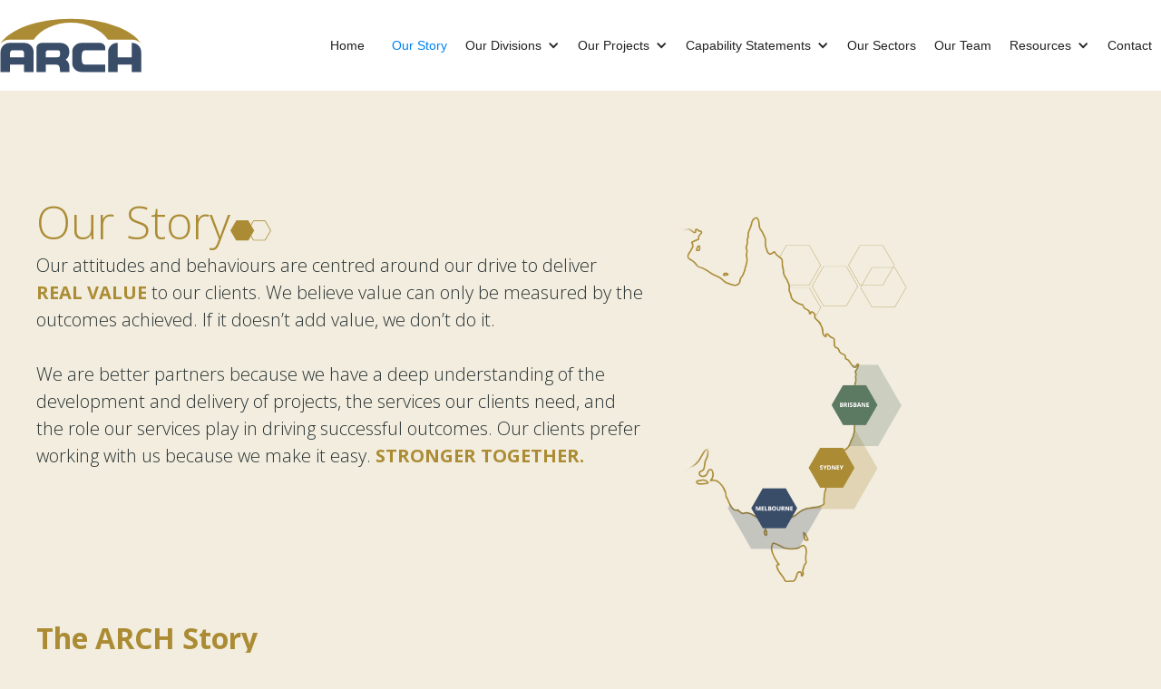

--- FILE ---
content_type: text/html
request_url: https://www.archservices.com.au/our-story
body_size: 4967
content:
<!DOCTYPE html><!-- Last Published: Tue Dec 02 2025 01:08:21 GMT+0000 (Coordinated Universal Time) --><html data-wf-domain="www.archservices.com.au" data-wf-page="6549a9103b22c7f9ec95d23a" data-wf-site="6549a9103b22c7f9ec95d27e" lang="en"><head><meta charset="utf-8"/><title>Our Story</title><meta content="Our Story" property="og:title"/><meta content="Our Story" property="twitter:title"/><meta content="width=device-width, initial-scale=1" name="viewport"/><link href="https://cdn.prod.website-files.com/6549a9103b22c7f9ec95d27e/css/archartifex-2.webflow.shared.4eac4b131.min.css" rel="stylesheet" type="text/css"/><link href="https://fonts.googleapis.com" rel="preconnect"/><link href="https://fonts.gstatic.com" rel="preconnect" crossorigin="anonymous"/><script src="https://ajax.googleapis.com/ajax/libs/webfont/1.6.26/webfont.js" type="text/javascript"></script><script type="text/javascript">WebFont.load({  google: {    families: ["Open Sans:300,300italic,400,400italic,600,600italic,700,700italic,800,800italic"]  }});</script><script type="text/javascript">!function(o,c){var n=c.documentElement,t=" w-mod-";n.className+=t+"js",("ontouchstart"in o||o.DocumentTouch&&c instanceof DocumentTouch)&&(n.className+=t+"touch")}(window,document);</script><link href="https://cdn.prod.website-files.com/6549a9103b22c7f9ec95d27e/68ccf08df7d0629fdd7c88f4_arch-favicon.png" rel="shortcut icon" type="image/x-icon"/><link href="https://cdn.prod.website-files.com/6549a9103b22c7f9ec95d27e/68ccf0fb73608f02f8d2cce6_arch-webclip.png" rel="apple-touch-icon"/><meta name="format-detection" content="telephone=no">
<style>
.w-richtext figure {
  max-width:100%;
  margin-top:40px;
  margin-bottom:40px;
  }
</style></head><body class="mustard-bg"><section class="new-nav-section"><div data-animation="default" data-collapse="medium" data-duration="400" data-easing="ease" data-easing2="ease" role="banner" class="navbar-3 w-nav"><div id="w-node-_629bbfe0-15ad-2b54-3a1c-75ba76f4179d-76f4179b" class="w-layout-layout nav-qs wf-layout-layout"><div class="w-layout-cell cell-11"><a href="#" class="brand-3 w-nav-brand"><img src="https://cdn.prod.website-files.com/6549a9103b22c7f9ec95d27e/68ccd983ae718ccb4daaafa8_ARCH_Logo_2025.svg" loading="lazy" width="156" height="Auto" alt="" class="image-16"/></a></div><div class="w-layout-cell cell-10"><nav role="navigation" class="nav-menu-3 w-nav-menu"><a href="/" class="nav-link w-nav-link">Home</a><a href="/our-story" aria-current="page" class="nav-link-2 w-nav-link w--current">Our Story</a><div data-hover="false" data-delay="0" class="dropdown-5 w-dropdown"><div class="dropdown-toggle-2 w-dropdown-toggle"><div class="icon-3 w-icon-dropdown-toggle"></div><div>Our Divisions</div></div><nav class="w-dropdown-list"><a href="/environment-sustainability" class="w-dropdown-link">Environment &amp; Sustainability</a><a href="/sesa" class="w-dropdown-link">Systems &amp; Assurance</a><a href="/project-services-group" class="w-dropdown-link">Project Services Group</a></nav></div><div data-hover="false" data-delay="0" class="dropdown-6 w-dropdown"><div class="dropdown-toggle-3 w-dropdown-toggle"><div class="icon-4 w-icon-dropdown-toggle"></div><div>Our Projects</div></div><nav class="w-dropdown-list"><a href="/projects/tap-sat-project-experience" class="w-dropdown-link">TAP/SAT Project Experience</a><a href="/sesa-2/sydney-metro-scaw-project" class="w-dropdown-link">Sydney Metro - SCAW project</a><a href="/environment-and-sustainability/sydney-gateway-stage-1-3" class="w-dropdown-link">Sydney Gateway - Stage 1 &amp; 3</a><a href="/projects/metro-map" class="w-dropdown-link">Sydney Metro Experience Map</a><a href="/project-services-group-2/northern-beaches-b-line" class="w-dropdown-link">Northern Beaches B-Line</a><a href="/project-services-group-2/sydney-light-rail" class="w-dropdown-link">Sydney Light Rail</a><a href="/project-services-group-2/parramatta-light-rail" class="w-dropdown-link">Parramatta Light Rail</a><a href="/project-services-group-2/global-switch" class="w-dropdown-link">Global Switch</a><a href="/sesa-2/westconnex-new-m5" class="w-dropdown-link">Westconnex New MS</a><a href="/sesa-2/authorised-engineering-organisation-aeo" class="w-dropdown-link">Authorised Engineering Organisation (AEO)</a></nav></div><div data-hover="false" data-delay="0" class="dropdown-7 w-dropdown"><div class="dropdown-toggle-4 w-dropdown-toggle"><div class="icon-5 w-icon-dropdown-toggle"></div><div>Capability Statements</div></div><nav class="w-dropdown-list"><a href="/capability-statements/arch-artifex-capability-statement" class="w-dropdown-link">ARCH Capability Statement</a><a href="/capability-statements/ach-value-proposition---why-our-clients-use-arch" class="w-dropdown-link">ARCH Value Proposition - Why Our Clients Use ARCH</a><a href="/capability-statements/environment-sustainability-engagement-and-communications-capability-statement" class="w-dropdown-link">ARCH Environment, Sustainability, Engagement and Communication</a><a href="/capability-statements/renewables-power-capability-statement" class="w-dropdown-link">ARCH Renewables and Power</a><a href="/capability-statements/arch-building-expertise" class="w-dropdown-link">ARCH Building Expertise</a><a href="/capability-statements/project-services-group-spotlight" class="w-dropdown-link">PSG Service Spotlight</a><a href="/capability-statements/sesa-spotlight" class="w-dropdown-link">SESA Service Spotlight</a><a href="/capability-statements/esec-spotlight" class="w-dropdown-link">ESEC Service Spotlight</a></nav></div><a href="/our-sectors" class="nav-link-3 w-nav-link">Our Sectors</a><a href="/our-team" class="nav-link-4 w-nav-link">Our Team</a><div data-hover="false" data-delay="0" class="dropdown-7 w-dropdown"><div class="dropdown-toggle-4 w-dropdown-toggle"><div class="icon-5 w-icon-dropdown-toggle"></div><div>Resources</div></div><nav class="w-dropdown-list"><a href="/resources/arch-sustainability-compliance-assessment" class="w-dropdown-link">ARCH Sustainability Compliance Assessment</a><a href="/resources/thought-leadership" class="w-dropdown-link">Thought Leadership</a></nav></div><a href="/contact-arch-artifex" class="nav-link-5 w-nav-link">Contact</a></nav><div class="menu-button-3 w-nav-button"><div class="w-icon-nav-menu"></div></div></div></div></div></section><div class="_100px-spacer"></div><div class="_12-col-grid space-above"><div class="content-wrapper-1280px"><div class="heading-image"></div><div class="columns-4 w-row"><div class="column-6 w-col w-col-7"><div class="w-container"><h1 class="h1">Our Story</h1><img src="https://cdn.prod.website-files.com/6549a9103b22c7f9ec95d27e/6549a9103b22c7f9ec95d255_icon%20-%20hex%20double%20mustard.svg" loading="lazy" alt="" class="hex-double"/><p class="h3">Our attitudes and behaviours are centred around our drive to deliver <span class="text-span-3"><strong>REAL VALUE</strong></span> to our clients. We believe value can only be measured by the outcomes achieved. If it doesn’t add value, we don’t do it. <br/><br/>We are better partners because we have a deep understanding of the development and delivery of projects, the services our clients need, and the role our services play in driving successful outcomes. Our clients prefer working with us because we make it easy. <span class="text-span-4"><strong>STRONGER TOGETHER.</strong></span></p></div></div><div class="column-7 w-col w-col-5"><img src="https://cdn.prod.website-files.com/6549a9103b22c7f9ec95d27e/6549a9103b22c7f9ec95d2f0_our-story-locations.png" loading="lazy" alt="Map of ARCH Artifex offices throughout Australia" class="image-5"/></div></div><div class="content"><h1 class="h2 _40-above">The ARCH Story</h1><p class="body">ARCH was founded in 2014 by John Armstrong. John&#x27;s vision was to provide an alternative consultancy model focused first and foremost on delivering measurable outcomes for our clients.<br/></p><p class="body">From our initial Engineering and Project Management services for projects such as Sydney Light Rail and Sydney Metro, ARCH quickly expanded to provide <a href="/sesa"><strong class="bold-text">Systems Engineering &amp; Safety Assurance</strong></a> and is now the leading independent provider of SESA in New South Wales. </p><p class="body">In 2018, John and the leadership welcomed Artifex. Artifex was originally founded in 2005 and has an impressive track record in managing infrastructure projects.</p><p class="body bold-text-2">As ARCH Artifex, we created our <strong>Project Services Group</strong> to provide project planning and controls, constructability, and engineering and project management.</p><p class="body">In 2021, ARCH Artifex took the step to found new offices in Victoria and Queensland. Early projects include the Independent Safety Assessor (ISA) for Melbourne Metro and assisting on the Beerburrum to Nambour Rail Upgrade (B2N).</p><p class="body">In 2022, we expanded our services to include environmental management and sustainability. This service has been met with immediate success and has grown to become <strong class="bold-text-3">Environment, Sustainability, Engagement &amp; Communication.</strong></p><p class="body"><strong class="aspiration">Our aspiration is to help our clients to deliver successful projects by providing the services they need in a way that adds real value.</strong></p></div></div><div class="_80px-spacer"></div></div><div class="_12-col-grid bg-white"><div class="content-wrapper-1280px"><h1 class="h2 _40-above _18-below">Projects</h1><div class="w-layout-grid project-tile-grid"><a href="/project-services-group-2/northern-beaches-b-line" class="project-tile w-inline-block"><img src="https://cdn.prod.website-files.com/6549a9103b22c7f9ec95d27e/6549a9103b22c7f9ec95d286_icon-hex-project-blue.svg" loading="lazy" alt="" class="project-tile-hex"/><div class="hover-bg-blue"><img src="https://cdn.prod.website-files.com/6549a9103b22c7f9ec95d27e/6549a9103b22c7f9ec95d2ab_project-ps-northernbeaches%402x.jpg" loading="lazy" sizes="(max-width: 479px) 100vw, 277.9861145019531px" width="278" alt="Image of commuter travelling on new tram" srcset="https://cdn.prod.website-files.com/6549a9103b22c7f9ec95d27e/6549a9103b22c7f9ec95d2ab_project-ps-northernbeaches%25402x-p-500.jpeg 500w, https://cdn.prod.website-files.com/6549a9103b22c7f9ec95d27e/6549a9103b22c7f9ec95d2ab_project-ps-northernbeaches%402x.jpg 556w" class="project-tile-image"/></div><div class="project-tile-link"><p class="body text-mustard"><strong>Northern Beaches B-Line</strong></p><p class="body-smaller">The B-Line Program was an integrated package of service and infrastructure improvements, designed to provide more reliable journeys between Mona Vale and the Sydney CBD. Improvements to the road corridor and implementation of bus priority measures improved reliability of bus services affected by congestion at several bottlenecks.</p></div></a><a href="/project-services-group-2/sydney-light-rail" class="project-tile w-inline-block"><img src="https://cdn.prod.website-files.com/6549a9103b22c7f9ec95d27e/6549a9103b22c7f9ec95d285_icon-hex-project-both.svg" loading="lazy" alt="" class="project-tile-hex"/><div class="hover-bg-mustard"><img src="https://cdn.prod.website-files.com/6549a9103b22c7f9ec95d27e/6549a9103b22c7f9ec95d2a9_project-both-sydneylightrail%402x.jpg" loading="lazy" sizes="(max-width: 479px) 100vw, 277.9861145019531px" width="278" alt="Image of new trams in Sydney" srcset="https://cdn.prod.website-files.com/6549a9103b22c7f9ec95d27e/6549a9103b22c7f9ec95d2a9_project-both-sydneylightrail%25402x-p-500.jpeg 500w, https://cdn.prod.website-files.com/6549a9103b22c7f9ec95d27e/6549a9103b22c7f9ec95d2a9_project-both-sydneylightrail%402x.jpg 556w" class="project-tile-image"/></div><div class="project-tile-link"><p class="body text-mustard"><strong>Sydney Light Rail</strong></p><p class="body-smaller">Sydney&#x27;s CBD and South East Light Rail plays a key role in enabling the city&#x27;s transport future by transporting thousands of customers between the CBD and Randwick or Kingsford in the South Eastern suburbs. The 12km route features 19 stops, extending from Circular Quay along George Street to Central Station, through Surry Hills to Moore Park, Kingsford and Randwick.</p></div></a><a href="/sesa-2/westconnex-new-m5" class="project-tile w-inline-block"><img src="https://cdn.prod.website-files.com/6549a9103b22c7f9ec95d27e/6549a9103b22c7f9ec95d284_icon-hex-project-green.svg" loading="lazy" alt="" class="project-tile-hex"/><div class="hover-bg-green"><img src="https://cdn.prod.website-files.com/6549a9103b22c7f9ec95d27e/6549a9103b22c7f9ec95d2aa_project-sesa-westconnex%402x.jpg" loading="lazy" sizes="(max-width: 479px) 100vw, 277.9861145019531px" width="278" alt="Image of tunnel construction" srcset="https://cdn.prod.website-files.com/6549a9103b22c7f9ec95d27e/6549a9103b22c7f9ec95d2aa_project-sesa-westconnex%25402x-p-500.jpeg 500w, https://cdn.prod.website-files.com/6549a9103b22c7f9ec95d27e/6549a9103b22c7f9ec95d2aa_project-sesa-westconnex%402x.jpg 556w" class="project-tile-image"/></div><div class="project-tile-link"><p class="body text-mustard"><strong>West Connex New M5</strong></p><p class="body-smaller">Australia&#x27;s largest road infrastructure project. WestConnex is a critical part of a broader plan to get Sydney (and Australia) moving again. With a record investment from the NSW Government in public transport infrastructure, WestConnex has eased significant traffic congestion, created tens of thousands of jobs and connected communities across wider Sydney.</p></div></a></div></div></div><div class="footer-bg-mustard"><div class="footer-content-wrapper"><div id="w-node-_4ef7c4e4-780d-3e37-f462-661cc55ffdb3-28a5417a" class="w-layout-layout footer-details-qs wf-layout-layout"><div class="w-layout-cell cell-5"><div class="contact-name-wrapper"><div class="body-smaller text-white footer name">Dion Killiby</div><div class="body-smaller text-white footer job-title">Director<br/>Project Services</div></div><a href="tel:(+61)417314537" class="w-inline-block"><div class="footer-phone">(+61) 459 300 222</div></a><div class="body-smaller text-white footer">Suite 15.01, Level 15<br/>570 George Street, <br/>Sydney NSW 2000</div></div><div class="w-layout-cell cell-6"><div class="contact-name-wrapper"><div class="body-smaller text-white footer name">Jonathan Luey</div><div class="body-smaller text-white footer job-title">Director<br/>Systems &amp; Assurance</div></div><a href="tel:(+61)417314537" class="w-inline-block"><div class="footer-phone">(+61) 409 688 709</div></a><div class="body-smaller text-white footer">Suite 15.01, Level 15<br/>570 George Street, <br/>Sydney NSW 2000</div></div><div class="w-layout-cell cell-7"><div class="contact-name-wrapper"><div class="body-smaller text-white footer name">Gareth O&#x27;Brien</div><div class="body-smaller text-white footer job-title">Director<br/>Environment &amp; Sustainability</div></div><a href="tel:(+61)417314537" class="w-inline-block"><div class="footer-phone">(+61) 428 194 445</div></a><div class="body-smaller text-white footer">Suite 15.01, Level 15<br/>570 George Street, <br/>Sydney NSW 2000</div></div><div class="w-layout-cell cell-8"><div class="contact-name-wrapper"><div class="body-smaller text-white footer name">Craig Flood</div><div class="body-smaller text-white footer job-title">Director<br/>Marketing &amp; Business Development</div></div><a href="tel:(+61)417314537" class="w-inline-block"><div class="footer-phone">(+61) 436 622 227</div></a><div class="body-smaller text-white footer">Suite 15.01, Level 15<br/>570 George Street, <br/>Sydney NSW 2000</div></div></div><div class="footer-text"><h1 class="h2 text-white">Speak with us about your next project.</h1><img src="https://cdn.prod.website-files.com/6549a9103b22c7f9ec95d27e/68ccd9c4aff2317ddd63c680_ARCH_Logo_2025_white.svg" loading="lazy" alt="" class="footer-logo"/><p class="body-smaller text-white-24-above">Copyright 2020 ARCH Services<br/></p></div><img src="https://cdn.prod.website-files.com/6549a9103b22c7f9ec95d27e/6549a9103b22c7f9ec95d28b_footer-pattern.svg" loading="lazy" alt="" class="image-4"/></div></div><script src="https://d3e54v103j8qbb.cloudfront.net/js/jquery-3.5.1.min.dc5e7f18c8.js?site=6549a9103b22c7f9ec95d27e" type="text/javascript" integrity="sha256-9/aliU8dGd2tb6OSsuzixeV4y/faTqgFtohetphbbj0=" crossorigin="anonymous"></script><script src="https://cdn.prod.website-files.com/6549a9103b22c7f9ec95d27e/js/webflow.schunk.559eb69f65c7c529.js" type="text/javascript"></script><script src="https://cdn.prod.website-files.com/6549a9103b22c7f9ec95d27e/js/webflow.86e5aa11.1b55502dd2157212.js" type="text/javascript"></script></body></html>

--- FILE ---
content_type: text/css
request_url: https://cdn.prod.website-files.com/6549a9103b22c7f9ec95d27e/css/archartifex-2.webflow.shared.4eac4b131.min.css
body_size: 17844
content:
html{-webkit-text-size-adjust:100%;-ms-text-size-adjust:100%;font-family:sans-serif}body{margin:0}article,aside,details,figcaption,figure,footer,header,hgroup,main,menu,nav,section,summary{display:block}audio,canvas,progress,video{vertical-align:baseline;display:inline-block}audio:not([controls]){height:0;display:none}[hidden],template{display:none}a{background-color:#0000}a:active,a:hover{outline:0}abbr[title]{border-bottom:1px dotted}b,strong{font-weight:700}dfn{font-style:italic}h1{margin:.67em 0;font-size:2em}mark{color:#000;background:#ff0}small{font-size:80%}sub,sup{vertical-align:baseline;font-size:75%;line-height:0;position:relative}sup{top:-.5em}sub{bottom:-.25em}img{border:0}svg:not(:root){overflow:hidden}hr{box-sizing:content-box;height:0}pre{overflow:auto}code,kbd,pre,samp{font-family:monospace;font-size:1em}button,input,optgroup,select,textarea{color:inherit;font:inherit;margin:0}button{overflow:visible}button,select{text-transform:none}button,html input[type=button],input[type=reset]{-webkit-appearance:button;cursor:pointer}button[disabled],html input[disabled]{cursor:default}button::-moz-focus-inner,input::-moz-focus-inner{border:0;padding:0}input{line-height:normal}input[type=checkbox],input[type=radio]{box-sizing:border-box;padding:0}input[type=number]::-webkit-inner-spin-button,input[type=number]::-webkit-outer-spin-button{height:auto}input[type=search]{-webkit-appearance:none}input[type=search]::-webkit-search-cancel-button,input[type=search]::-webkit-search-decoration{-webkit-appearance:none}legend{border:0;padding:0}textarea{overflow:auto}optgroup{font-weight:700}table{border-collapse:collapse;border-spacing:0}td,th{padding:0}@font-face{font-family:webflow-icons;src:url([data-uri])format("truetype");font-weight:400;font-style:normal}[class^=w-icon-],[class*=\ w-icon-]{speak:none;font-variant:normal;text-transform:none;-webkit-font-smoothing:antialiased;-moz-osx-font-smoothing:grayscale;font-style:normal;font-weight:400;line-height:1;font-family:webflow-icons!important}.w-icon-slider-right:before{content:""}.w-icon-slider-left:before{content:""}.w-icon-nav-menu:before{content:""}.w-icon-arrow-down:before,.w-icon-dropdown-toggle:before{content:""}.w-icon-file-upload-remove:before{content:""}.w-icon-file-upload-icon:before{content:""}*{box-sizing:border-box}html{height:100%}body{color:#333;background-color:#fff;min-height:100%;margin:0;font-family:Arial,sans-serif;font-size:14px;line-height:20px}img{vertical-align:middle;max-width:100%;display:inline-block}html.w-mod-touch *{background-attachment:scroll!important}.w-block{display:block}.w-inline-block{max-width:100%;display:inline-block}.w-clearfix:before,.w-clearfix:after{content:" ";grid-area:1/1/2/2;display:table}.w-clearfix:after{clear:both}.w-hidden{display:none}.w-button{color:#fff;line-height:inherit;cursor:pointer;background-color:#3898ec;border:0;border-radius:0;padding:9px 15px;text-decoration:none;display:inline-block}input.w-button{-webkit-appearance:button}html[data-w-dynpage] [data-w-cloak]{color:#0000!important}.w-code-block{margin:unset}pre.w-code-block code{all:inherit}.w-optimization{display:contents}.w-webflow-badge,.w-webflow-badge>img{box-sizing:unset;width:unset;height:unset;max-height:unset;max-width:unset;min-height:unset;min-width:unset;margin:unset;padding:unset;float:unset;clear:unset;border:unset;border-radius:unset;background:unset;background-image:unset;background-position:unset;background-size:unset;background-repeat:unset;background-origin:unset;background-clip:unset;background-attachment:unset;background-color:unset;box-shadow:unset;transform:unset;direction:unset;font-family:unset;font-weight:unset;color:unset;font-size:unset;line-height:unset;font-style:unset;font-variant:unset;text-align:unset;letter-spacing:unset;-webkit-text-decoration:unset;text-decoration:unset;text-indent:unset;text-transform:unset;list-style-type:unset;text-shadow:unset;vertical-align:unset;cursor:unset;white-space:unset;word-break:unset;word-spacing:unset;word-wrap:unset;transition:unset}.w-webflow-badge{white-space:nowrap;cursor:pointer;box-shadow:0 0 0 1px #0000001a,0 1px 3px #0000001a;visibility:visible!important;opacity:1!important;z-index:2147483647!important;color:#aaadb0!important;overflow:unset!important;background-color:#fff!important;border-radius:3px!important;width:auto!important;height:auto!important;margin:0!important;padding:6px!important;font-size:12px!important;line-height:14px!important;text-decoration:none!important;display:inline-block!important;position:fixed!important;inset:auto 12px 12px auto!important;transform:none!important}.w-webflow-badge>img{position:unset;visibility:unset!important;opacity:1!important;vertical-align:middle!important;display:inline-block!important}h1,h2,h3,h4,h5,h6{margin-bottom:10px;font-weight:700}h1{margin-top:20px;font-size:38px;line-height:44px}h2{margin-top:20px;font-size:32px;line-height:36px}h3{margin-top:20px;font-size:24px;line-height:30px}h4{margin-top:10px;font-size:18px;line-height:24px}h5{margin-top:10px;font-size:14px;line-height:20px}h6{margin-top:10px;font-size:12px;line-height:18px}p{margin-top:0;margin-bottom:10px}blockquote{border-left:5px solid #e2e2e2;margin:0 0 10px;padding:10px 20px;font-size:18px;line-height:22px}figure{margin:0 0 10px}figcaption{text-align:center;margin-top:5px}ul,ol{margin-top:0;margin-bottom:10px;padding-left:40px}.w-list-unstyled{padding-left:0;list-style:none}.w-embed:before,.w-embed:after{content:" ";grid-area:1/1/2/2;display:table}.w-embed:after{clear:both}.w-video{width:100%;padding:0;position:relative}.w-video iframe,.w-video object,.w-video embed{border:none;width:100%;height:100%;position:absolute;top:0;left:0}fieldset{border:0;margin:0;padding:0}button,[type=button],[type=reset]{cursor:pointer;-webkit-appearance:button;border:0}.w-form{margin:0 0 15px}.w-form-done{text-align:center;background-color:#ddd;padding:20px;display:none}.w-form-fail{background-color:#ffdede;margin-top:10px;padding:10px;display:none}label{margin-bottom:5px;font-weight:700;display:block}.w-input,.w-select{color:#333;vertical-align:middle;background-color:#fff;border:1px solid #ccc;width:100%;height:38px;margin-bottom:10px;padding:8px 12px;font-size:14px;line-height:1.42857;display:block}.w-input::placeholder,.w-select::placeholder{color:#999}.w-input:focus,.w-select:focus{border-color:#3898ec;outline:0}.w-input[disabled],.w-select[disabled],.w-input[readonly],.w-select[readonly],fieldset[disabled] .w-input,fieldset[disabled] .w-select{cursor:not-allowed}.w-input[disabled]:not(.w-input-disabled),.w-select[disabled]:not(.w-input-disabled),.w-input[readonly],.w-select[readonly],fieldset[disabled]:not(.w-input-disabled) .w-input,fieldset[disabled]:not(.w-input-disabled) .w-select{background-color:#eee}textarea.w-input,textarea.w-select{height:auto}.w-select{background-color:#f3f3f3}.w-select[multiple]{height:auto}.w-form-label{cursor:pointer;margin-bottom:0;font-weight:400;display:inline-block}.w-radio{margin-bottom:5px;padding-left:20px;display:block}.w-radio:before,.w-radio:after{content:" ";grid-area:1/1/2/2;display:table}.w-radio:after{clear:both}.w-radio-input{float:left;margin:3px 0 0 -20px;line-height:normal}.w-file-upload{margin-bottom:10px;display:block}.w-file-upload-input{opacity:0;z-index:-100;width:.1px;height:.1px;position:absolute;overflow:hidden}.w-file-upload-default,.w-file-upload-uploading,.w-file-upload-success{color:#333;display:inline-block}.w-file-upload-error{margin-top:10px;display:block}.w-file-upload-default.w-hidden,.w-file-upload-uploading.w-hidden,.w-file-upload-error.w-hidden,.w-file-upload-success.w-hidden{display:none}.w-file-upload-uploading-btn{cursor:pointer;background-color:#fafafa;border:1px solid #ccc;margin:0;padding:8px 12px;font-size:14px;font-weight:400;display:flex}.w-file-upload-file{background-color:#fafafa;border:1px solid #ccc;flex-grow:1;justify-content:space-between;margin:0;padding:8px 9px 8px 11px;display:flex}.w-file-upload-file-name{font-size:14px;font-weight:400;display:block}.w-file-remove-link{cursor:pointer;width:auto;height:auto;margin-top:3px;margin-left:10px;padding:3px;display:block}.w-icon-file-upload-remove{margin:auto;font-size:10px}.w-file-upload-error-msg{color:#ea384c;padding:2px 0;display:inline-block}.w-file-upload-info{padding:0 12px;line-height:38px;display:inline-block}.w-file-upload-label{cursor:pointer;background-color:#fafafa;border:1px solid #ccc;margin:0;padding:8px 12px;font-size:14px;font-weight:400;display:inline-block}.w-icon-file-upload-icon,.w-icon-file-upload-uploading{width:20px;margin-right:8px;display:inline-block}.w-icon-file-upload-uploading{height:20px}.w-container{max-width:940px;margin-left:auto;margin-right:auto}.w-container:before,.w-container:after{content:" ";grid-area:1/1/2/2;display:table}.w-container:after{clear:both}.w-container .w-row{margin-left:-10px;margin-right:-10px}.w-row:before,.w-row:after{content:" ";grid-area:1/1/2/2;display:table}.w-row:after{clear:both}.w-row .w-row{margin-left:0;margin-right:0}.w-col{float:left;width:100%;min-height:1px;padding-left:10px;padding-right:10px;position:relative}.w-col .w-col{padding-left:0;padding-right:0}.w-col-1{width:8.33333%}.w-col-2{width:16.6667%}.w-col-3{width:25%}.w-col-4{width:33.3333%}.w-col-5{width:41.6667%}.w-col-6{width:50%}.w-col-7{width:58.3333%}.w-col-8{width:66.6667%}.w-col-9{width:75%}.w-col-10{width:83.3333%}.w-col-11{width:91.6667%}.w-col-12{width:100%}.w-hidden-main{display:none!important}@media screen and (max-width:991px){.w-container{max-width:728px}.w-hidden-main{display:inherit!important}.w-hidden-medium{display:none!important}.w-col-medium-1{width:8.33333%}.w-col-medium-2{width:16.6667%}.w-col-medium-3{width:25%}.w-col-medium-4{width:33.3333%}.w-col-medium-5{width:41.6667%}.w-col-medium-6{width:50%}.w-col-medium-7{width:58.3333%}.w-col-medium-8{width:66.6667%}.w-col-medium-9{width:75%}.w-col-medium-10{width:83.3333%}.w-col-medium-11{width:91.6667%}.w-col-medium-12{width:100%}.w-col-stack{width:100%;left:auto;right:auto}}@media screen and (max-width:767px){.w-hidden-main,.w-hidden-medium{display:inherit!important}.w-hidden-small{display:none!important}.w-row,.w-container .w-row{margin-left:0;margin-right:0}.w-col{width:100%;left:auto;right:auto}.w-col-small-1{width:8.33333%}.w-col-small-2{width:16.6667%}.w-col-small-3{width:25%}.w-col-small-4{width:33.3333%}.w-col-small-5{width:41.6667%}.w-col-small-6{width:50%}.w-col-small-7{width:58.3333%}.w-col-small-8{width:66.6667%}.w-col-small-9{width:75%}.w-col-small-10{width:83.3333%}.w-col-small-11{width:91.6667%}.w-col-small-12{width:100%}}@media screen and (max-width:479px){.w-container{max-width:none}.w-hidden-main,.w-hidden-medium,.w-hidden-small{display:inherit!important}.w-hidden-tiny{display:none!important}.w-col{width:100%}.w-col-tiny-1{width:8.33333%}.w-col-tiny-2{width:16.6667%}.w-col-tiny-3{width:25%}.w-col-tiny-4{width:33.3333%}.w-col-tiny-5{width:41.6667%}.w-col-tiny-6{width:50%}.w-col-tiny-7{width:58.3333%}.w-col-tiny-8{width:66.6667%}.w-col-tiny-9{width:75%}.w-col-tiny-10{width:83.3333%}.w-col-tiny-11{width:91.6667%}.w-col-tiny-12{width:100%}}.w-widget{position:relative}.w-widget-map{width:100%;height:400px}.w-widget-map label{width:auto;display:inline}.w-widget-map img{max-width:inherit}.w-widget-map .gm-style-iw{text-align:center}.w-widget-map .gm-style-iw>button{display:none!important}.w-widget-twitter{overflow:hidden}.w-widget-twitter-count-shim{vertical-align:top;text-align:center;background:#fff;border:1px solid #758696;border-radius:3px;width:28px;height:20px;display:inline-block;position:relative}.w-widget-twitter-count-shim *{pointer-events:none;-webkit-user-select:none;user-select:none}.w-widget-twitter-count-shim .w-widget-twitter-count-inner{text-align:center;color:#999;font-family:serif;font-size:15px;line-height:12px;position:relative}.w-widget-twitter-count-shim .w-widget-twitter-count-clear{display:block;position:relative}.w-widget-twitter-count-shim.w--large{width:36px;height:28px}.w-widget-twitter-count-shim.w--large .w-widget-twitter-count-inner{font-size:18px;line-height:18px}.w-widget-twitter-count-shim:not(.w--vertical){margin-left:5px;margin-right:8px}.w-widget-twitter-count-shim:not(.w--vertical).w--large{margin-left:6px}.w-widget-twitter-count-shim:not(.w--vertical):before,.w-widget-twitter-count-shim:not(.w--vertical):after{content:" ";pointer-events:none;border:solid #0000;width:0;height:0;position:absolute;top:50%;left:0}.w-widget-twitter-count-shim:not(.w--vertical):before{border-width:4px;border-color:#75869600 #5d6c7b #75869600 #75869600;margin-top:-4px;margin-left:-9px}.w-widget-twitter-count-shim:not(.w--vertical).w--large:before{border-width:5px;margin-top:-5px;margin-left:-10px}.w-widget-twitter-count-shim:not(.w--vertical):after{border-width:4px;border-color:#fff0 #fff #fff0 #fff0;margin-top:-4px;margin-left:-8px}.w-widget-twitter-count-shim:not(.w--vertical).w--large:after{border-width:5px;margin-top:-5px;margin-left:-9px}.w-widget-twitter-count-shim.w--vertical{width:61px;height:33px;margin-bottom:8px}.w-widget-twitter-count-shim.w--vertical:before,.w-widget-twitter-count-shim.w--vertical:after{content:" ";pointer-events:none;border:solid #0000;width:0;height:0;position:absolute;top:100%;left:50%}.w-widget-twitter-count-shim.w--vertical:before{border-width:5px;border-color:#5d6c7b #75869600 #75869600;margin-left:-5px}.w-widget-twitter-count-shim.w--vertical:after{border-width:4px;border-color:#fff #fff0 #fff0;margin-left:-4px}.w-widget-twitter-count-shim.w--vertical .w-widget-twitter-count-inner{font-size:18px;line-height:22px}.w-widget-twitter-count-shim.w--vertical.w--large{width:76px}.w-background-video{color:#fff;height:500px;position:relative;overflow:hidden}.w-background-video>video{object-fit:cover;z-index:-100;background-position:50%;background-size:cover;width:100%;height:100%;margin:auto;position:absolute;inset:-100%}.w-background-video>video::-webkit-media-controls-start-playback-button{-webkit-appearance:none;display:none!important}.w-background-video--control{background-color:#0000;padding:0;position:absolute;bottom:1em;right:1em}.w-background-video--control>[hidden]{display:none!important}.w-slider{text-align:center;clear:both;-webkit-tap-highlight-color:#0000;tap-highlight-color:#0000;background:#ddd;height:300px;position:relative}.w-slider-mask{z-index:1;white-space:nowrap;height:100%;display:block;position:relative;left:0;right:0;overflow:hidden}.w-slide{vertical-align:top;white-space:normal;text-align:left;width:100%;height:100%;display:inline-block;position:relative}.w-slider-nav{z-index:2;text-align:center;-webkit-tap-highlight-color:#0000;tap-highlight-color:#0000;height:40px;margin:auto;padding-top:10px;position:absolute;inset:auto 0 0}.w-slider-nav.w-round>div{border-radius:100%}.w-slider-nav.w-num>div{font-size:inherit;line-height:inherit;width:auto;height:auto;padding:.2em .5em}.w-slider-nav.w-shadow>div{box-shadow:0 0 3px #3336}.w-slider-nav-invert{color:#fff}.w-slider-nav-invert>div{background-color:#2226}.w-slider-nav-invert>div.w-active{background-color:#222}.w-slider-dot{cursor:pointer;background-color:#fff6;width:1em;height:1em;margin:0 3px .5em;transition:background-color .1s,color .1s;display:inline-block;position:relative}.w-slider-dot.w-active{background-color:#fff}.w-slider-dot:focus{outline:none;box-shadow:0 0 0 2px #fff}.w-slider-dot:focus.w-active{box-shadow:none}.w-slider-arrow-left,.w-slider-arrow-right{cursor:pointer;color:#fff;-webkit-tap-highlight-color:#0000;tap-highlight-color:#0000;-webkit-user-select:none;user-select:none;width:80px;margin:auto;font-size:40px;position:absolute;inset:0;overflow:hidden}.w-slider-arrow-left [class^=w-icon-],.w-slider-arrow-right [class^=w-icon-],.w-slider-arrow-left [class*=\ w-icon-],.w-slider-arrow-right [class*=\ w-icon-]{position:absolute}.w-slider-arrow-left:focus,.w-slider-arrow-right:focus{outline:0}.w-slider-arrow-left{z-index:3;right:auto}.w-slider-arrow-right{z-index:4;left:auto}.w-icon-slider-left,.w-icon-slider-right{width:1em;height:1em;margin:auto;inset:0}.w-slider-aria-label{clip:rect(0 0 0 0);border:0;width:1px;height:1px;margin:-1px;padding:0;position:absolute;overflow:hidden}.w-slider-force-show{display:block!important}.w-dropdown{text-align:left;z-index:900;margin-left:auto;margin-right:auto;display:inline-block;position:relative}.w-dropdown-btn,.w-dropdown-toggle,.w-dropdown-link{vertical-align:top;color:#222;text-align:left;white-space:nowrap;margin-left:auto;margin-right:auto;padding:20px;text-decoration:none;position:relative}.w-dropdown-toggle{-webkit-user-select:none;user-select:none;cursor:pointer;padding-right:40px;display:inline-block}.w-dropdown-toggle:focus{outline:0}.w-icon-dropdown-toggle{width:1em;height:1em;margin:auto 20px auto auto;position:absolute;top:0;bottom:0;right:0}.w-dropdown-list{background:#ddd;min-width:100%;display:none;position:absolute}.w-dropdown-list.w--open{display:block}.w-dropdown-link{color:#222;padding:10px 20px;display:block}.w-dropdown-link.w--current{color:#0082f3}.w-dropdown-link:focus{outline:0}@media screen and (max-width:767px){.w-nav-brand{padding-left:10px}}.w-lightbox-backdrop{cursor:auto;letter-spacing:normal;text-indent:0;text-shadow:none;text-transform:none;visibility:visible;white-space:normal;word-break:normal;word-spacing:normal;word-wrap:normal;color:#fff;text-align:center;z-index:2000;opacity:0;-webkit-user-select:none;-moz-user-select:none;-webkit-tap-highlight-color:transparent;background:#000000e6;outline:0;font-family:Helvetica Neue,Helvetica,Ubuntu,Segoe UI,Verdana,sans-serif;font-size:17px;font-style:normal;font-weight:300;line-height:1.2;list-style:disc;position:fixed;inset:0;-webkit-transform:translate(0)}.w-lightbox-backdrop,.w-lightbox-container{-webkit-overflow-scrolling:touch;height:100%;overflow:auto}.w-lightbox-content{height:100vh;position:relative;overflow:hidden}.w-lightbox-view{opacity:0;width:100vw;height:100vh;position:absolute}.w-lightbox-view:before{content:"";height:100vh}.w-lightbox-group,.w-lightbox-group .w-lightbox-view,.w-lightbox-group .w-lightbox-view:before{height:86vh}.w-lightbox-frame,.w-lightbox-view:before{vertical-align:middle;display:inline-block}.w-lightbox-figure{margin:0;position:relative}.w-lightbox-group .w-lightbox-figure{cursor:pointer}.w-lightbox-img{width:auto;max-width:none;height:auto}.w-lightbox-image{float:none;max-width:100vw;max-height:100vh;display:block}.w-lightbox-group .w-lightbox-image{max-height:86vh}.w-lightbox-caption{text-align:left;text-overflow:ellipsis;white-space:nowrap;background:#0006;padding:.5em 1em;position:absolute;bottom:0;left:0;right:0;overflow:hidden}.w-lightbox-embed{width:100%;height:100%;position:absolute;inset:0}.w-lightbox-control{cursor:pointer;background-position:50%;background-repeat:no-repeat;background-size:24px;width:4em;transition:all .3s;position:absolute;top:0}.w-lightbox-left{background-image:url([data-uri]);display:none;bottom:0;left:0}.w-lightbox-right{background-image:url([data-uri]);display:none;bottom:0;right:0}.w-lightbox-close{background-image:url([data-uri]);background-size:18px;height:2.6em;right:0}.w-lightbox-strip{white-space:nowrap;padding:0 1vh;line-height:0;position:absolute;bottom:0;left:0;right:0;overflow:auto hidden}.w-lightbox-item{box-sizing:content-box;cursor:pointer;width:10vh;padding:2vh 1vh;display:inline-block;-webkit-transform:translate(0,0)}.w-lightbox-active{opacity:.3}.w-lightbox-thumbnail{background:#222;height:10vh;position:relative;overflow:hidden}.w-lightbox-thumbnail-image{position:absolute;top:0;left:0}.w-lightbox-thumbnail .w-lightbox-tall{width:100%;top:50%;transform:translateY(-50%)}.w-lightbox-thumbnail .w-lightbox-wide{height:100%;left:50%;transform:translate(-50%)}.w-lightbox-spinner{box-sizing:border-box;border:5px solid #0006;border-radius:50%;width:40px;height:40px;margin-top:-20px;margin-left:-20px;animation:.8s linear infinite spin;position:absolute;top:50%;left:50%}.w-lightbox-spinner:after{content:"";border:3px solid #0000;border-bottom-color:#fff;border-radius:50%;position:absolute;inset:-4px}.w-lightbox-hide{display:none}.w-lightbox-noscroll{overflow:hidden}@media (min-width:768px){.w-lightbox-content{height:96vh;margin-top:2vh}.w-lightbox-view,.w-lightbox-view:before{height:96vh}.w-lightbox-group,.w-lightbox-group .w-lightbox-view,.w-lightbox-group .w-lightbox-view:before{height:84vh}.w-lightbox-image{max-width:96vw;max-height:96vh}.w-lightbox-group .w-lightbox-image{max-width:82.3vw;max-height:84vh}.w-lightbox-left,.w-lightbox-right{opacity:.5;display:block}.w-lightbox-close{opacity:.8}.w-lightbox-control:hover{opacity:1}}.w-lightbox-inactive,.w-lightbox-inactive:hover{opacity:0}.w-richtext:before,.w-richtext:after{content:" ";grid-area:1/1/2/2;display:table}.w-richtext:after{clear:both}.w-richtext[contenteditable=true]:before,.w-richtext[contenteditable=true]:after{white-space:initial}.w-richtext ol,.w-richtext ul{overflow:hidden}.w-richtext .w-richtext-figure-selected.w-richtext-figure-type-video div:after,.w-richtext .w-richtext-figure-selected[data-rt-type=video] div:after,.w-richtext .w-richtext-figure-selected.w-richtext-figure-type-image div,.w-richtext .w-richtext-figure-selected[data-rt-type=image] div{outline:2px solid #2895f7}.w-richtext figure.w-richtext-figure-type-video>div:after,.w-richtext figure[data-rt-type=video]>div:after{content:"";display:none;position:absolute;inset:0}.w-richtext figure{max-width:60%;position:relative}.w-richtext figure>div:before{cursor:default!important}.w-richtext figure img{width:100%}.w-richtext figure figcaption.w-richtext-figcaption-placeholder{opacity:.6}.w-richtext figure div{color:#0000;font-size:0}.w-richtext figure.w-richtext-figure-type-image,.w-richtext figure[data-rt-type=image]{display:table}.w-richtext figure.w-richtext-figure-type-image>div,.w-richtext figure[data-rt-type=image]>div{display:inline-block}.w-richtext figure.w-richtext-figure-type-image>figcaption,.w-richtext figure[data-rt-type=image]>figcaption{caption-side:bottom;display:table-caption}.w-richtext figure.w-richtext-figure-type-video,.w-richtext figure[data-rt-type=video]{width:60%;height:0}.w-richtext figure.w-richtext-figure-type-video iframe,.w-richtext figure[data-rt-type=video] iframe{width:100%;height:100%;position:absolute;top:0;left:0}.w-richtext figure.w-richtext-figure-type-video>div,.w-richtext figure[data-rt-type=video]>div{width:100%}.w-richtext figure.w-richtext-align-center{clear:both;margin-left:auto;margin-right:auto}.w-richtext figure.w-richtext-align-center.w-richtext-figure-type-image>div,.w-richtext figure.w-richtext-align-center[data-rt-type=image]>div{max-width:100%}.w-richtext figure.w-richtext-align-normal{clear:both}.w-richtext figure.w-richtext-align-fullwidth{text-align:center;clear:both;width:100%;max-width:100%;margin-left:auto;margin-right:auto;display:block}.w-richtext figure.w-richtext-align-fullwidth>div{padding-bottom:inherit;display:inline-block}.w-richtext figure.w-richtext-align-fullwidth>figcaption{display:block}.w-richtext figure.w-richtext-align-floatleft{float:left;clear:none;margin-right:15px}.w-richtext figure.w-richtext-align-floatright{float:right;clear:none;margin-left:15px}.w-nav{z-index:1000;background:#ddd;position:relative}.w-nav:before,.w-nav:after{content:" ";grid-area:1/1/2/2;display:table}.w-nav:after{clear:both}.w-nav-brand{float:left;color:#333;text-decoration:none;position:relative}.w-nav-link{vertical-align:top;color:#222;text-align:left;margin-left:auto;margin-right:auto;padding:20px;text-decoration:none;display:inline-block;position:relative}.w-nav-link.w--current{color:#0082f3}.w-nav-menu{float:right;position:relative}[data-nav-menu-open]{text-align:center;background:#c8c8c8;min-width:200px;position:absolute;top:100%;left:0;right:0;overflow:visible;display:block!important}.w--nav-link-open{display:block;position:relative}.w-nav-overlay{width:100%;display:none;position:absolute;top:100%;left:0;right:0;overflow:hidden}.w-nav-overlay [data-nav-menu-open]{top:0}.w-nav[data-animation=over-left] .w-nav-overlay{width:auto}.w-nav[data-animation=over-left] .w-nav-overlay,.w-nav[data-animation=over-left] [data-nav-menu-open]{z-index:1;top:0;right:auto}.w-nav[data-animation=over-right] .w-nav-overlay{width:auto}.w-nav[data-animation=over-right] .w-nav-overlay,.w-nav[data-animation=over-right] [data-nav-menu-open]{z-index:1;top:0;left:auto}.w-nav-button{float:right;cursor:pointer;-webkit-tap-highlight-color:#0000;tap-highlight-color:#0000;-webkit-user-select:none;user-select:none;padding:18px;font-size:24px;display:none;position:relative}.w-nav-button:focus{outline:0}.w-nav-button.w--open{color:#fff;background-color:#c8c8c8}.w-nav[data-collapse=all] .w-nav-menu{display:none}.w-nav[data-collapse=all] .w-nav-button,.w--nav-dropdown-open,.w--nav-dropdown-toggle-open{display:block}.w--nav-dropdown-list-open{position:static}@media screen and (max-width:991px){.w-nav[data-collapse=medium] .w-nav-menu{display:none}.w-nav[data-collapse=medium] .w-nav-button{display:block}}@media screen and (max-width:767px){.w-nav[data-collapse=small] .w-nav-menu{display:none}.w-nav[data-collapse=small] .w-nav-button{display:block}.w-nav-brand{padding-left:10px}}@media screen and (max-width:479px){.w-nav[data-collapse=tiny] .w-nav-menu{display:none}.w-nav[data-collapse=tiny] .w-nav-button{display:block}}.w-tabs{position:relative}.w-tabs:before,.w-tabs:after{content:" ";grid-area:1/1/2/2;display:table}.w-tabs:after{clear:both}.w-tab-menu{position:relative}.w-tab-link{vertical-align:top;text-align:left;cursor:pointer;color:#222;background-color:#ddd;padding:9px 30px;text-decoration:none;display:inline-block;position:relative}.w-tab-link.w--current{background-color:#c8c8c8}.w-tab-link:focus{outline:0}.w-tab-content{display:block;position:relative;overflow:hidden}.w-tab-pane{display:none;position:relative}.w--tab-active{display:block}@media screen and (max-width:479px){.w-tab-link{display:block}}.w-ix-emptyfix:after{content:""}@keyframes spin{0%{transform:rotate(0)}to{transform:rotate(360deg)}}.w-dyn-empty{background-color:#ddd;padding:10px}.w-dyn-hide,.w-dyn-bind-empty,.w-condition-invisible{display:none!important}.wf-layout-layout{display:grid}:root{--mustard:#ab8c34;--blue:#425675;--dusty-rose:#896270;--green:#5c7962;--beige:#f2eddf;--charcoal:#293232;--leading:1.5em;--black:black}.w-layout-blockcontainer{max-width:940px;margin-left:auto;margin-right:auto;display:block}.w-layout-grid{grid-row-gap:16px;grid-column-gap:16px;grid-template-rows:auto auto;grid-template-columns:1fr 1fr;grid-auto-columns:1fr;display:grid}.w-layout-layout{grid-row-gap:20px;grid-column-gap:20px;grid-auto-columns:1fr;justify-content:center;padding:20px}.w-layout-cell{flex-direction:column;justify-content:flex-start;align-items:flex-start;display:flex}.w-layout-hflex{flex-direction:row;align-items:flex-start;display:flex}.w-pagination-wrapper{flex-wrap:wrap;justify-content:center;display:flex}.w-pagination-previous{color:#333;background-color:#fafafa;border:1px solid #ccc;border-radius:2px;margin-left:10px;margin-right:10px;padding:9px 20px;font-size:14px;display:block}.w-pagination-previous-icon{margin-right:4px}.w-pagination-next{color:#333;background-color:#fafafa;border:1px solid #ccc;border-radius:2px;margin-left:10px;margin-right:10px;padding:9px 20px;font-size:14px;display:block}.w-pagination-next-icon{margin-left:4px}.w-form-formradioinput--inputType-custom{border:1px solid #ccc;border-radius:50%;width:12px;height:12px}.w-form-formradioinput--inputType-custom.w--redirected-focus{box-shadow:0 0 3px 1px #3898ec}.w-form-formradioinput--inputType-custom.w--redirected-checked{border-width:4px;border-color:#3898ec}.w-checkbox{margin-bottom:5px;padding-left:20px;display:block}.w-checkbox:before{content:" ";grid-area:1/1/2/2;display:table}.w-checkbox:after{content:" ";clear:both;grid-area:1/1/2/2;display:table}.w-checkbox-input{float:left;margin:4px 0 0 -20px;line-height:normal}.w-checkbox-input--inputType-custom{border:1px solid #ccc;border-radius:2px;width:12px;height:12px}.w-checkbox-input--inputType-custom.w--redirected-checked{background-color:#3898ec;background-image:url(https://d3e54v103j8qbb.cloudfront.net/static/custom-checkbox-checkmark.589d534424.svg);background-position:50%;background-repeat:no-repeat;background-size:cover;border-color:#3898ec}.w-checkbox-input--inputType-custom.w--redirected-focus{box-shadow:0 0 3px 1px #3898ec}@media screen and (max-width:991px){.w-layout-blockcontainer{max-width:728px}}@media screen and (max-width:767px){.w-layout-blockcontainer{max-width:none}}body{color:#333;font-family:Arial,Helvetica Neue,Helvetica,sans-serif;font-size:14px;line-height:20px}h1{margin-top:20px;margin-bottom:10px;font-size:38px;font-weight:700;line-height:44px}h2{margin-top:20px;margin-bottom:10px;font-size:32px;font-weight:700;line-height:36px}h3{margin-top:20px;margin-bottom:10px;font-size:24px;font-weight:700;line-height:30px}h4{margin-top:10px;margin-bottom:10px;font-size:18px;font-weight:700;line-height:24px}h5{margin-top:10px;margin-bottom:10px;font-size:14px;font-weight:700;line-height:20px}h6{margin-top:10px;margin-bottom:10px;font-size:12px;font-weight:700;line-height:18px}p{margin-bottom:10px}a{text-decoration:none;position:relative}ul,ol{margin-top:0;margin-bottom:10px;padding-left:40px}img{max-width:100%;display:inline-block;position:relative}strong{font-weight:700}em{font-style:italic}blockquote{border-left:5px solid #e2e2e2;margin-bottom:10px;padding:10px 20px;font-size:18px;line-height:22px}.nav{justify-content:space-between;align-items:stretch;width:100%;height:106px;padding:52px 48px 0;display:flex;position:absolute}.our-promise{z-index:2;flex-flow:column;justify-content:flex-start;align-items:center;margin-bottom:60px;padding-top:60px;padding-left:40px;padding-right:40px;display:flex;position:relative}.project-tile{width:100%;margin-bottom:60px;display:inline-block;position:relative}.project-tile._24-width{width:100%;position:relative}.project-tile._4-col{width:24%;margin-bottom:0}.project-tiles-flex{flex-flow:wrap;place-content:flex-start space-between;align-items:flex-start;width:100%;max-width:1280px;display:flex}.footer-bg-mustard{background-color:#a28531;background-image:url(https://cdn.prod.website-files.com/6549a9103b22c7f9ec95d27e/6549a9103b22c7f9ec95d28c_footer-overlay.svg);background-position:-320px 0;background-repeat:no-repeat;background-size:cover;flex-flow:column;justify-content:flex-start;align-items:center;width:100%;min-height:520px;padding-top:60px;padding-left:40px;padding-right:40px;display:flex;position:relative}._12-col-grid{flex-flow:column;justify-content:flex-start;align-items:center;padding:40px 40px 60px;display:flex}._12-col-grid.bg-white{background-color:#fff;flex-flow:column;justify-content:flex-start;align-items:center;padding-left:40px;padding-right:40px;display:flex}._12-col-grid.space-above{flex-flow:column;align-items:center;padding-left:40px;padding-right:40px;display:flex}._12-col-grid.for-home{background-color:#fff;border-bottom:1px #0000001a;flex-flow:column;justify-content:flex-start;align-items:center;padding-left:40px;padding-right:15px;display:flex}.heading-image{flex-flow:column;width:100%;margin-bottom:18px;display:flex}.quote{margin-top:0;padding-right:0%}.content{width:100%;margin-top:0;padding-right:0%}._80px-spacer{height:40px}.stats{flex-wrap:wrap;align-content:flex-start;margin-top:0;margin-bottom:20px;display:flex;position:relative}.anchor-link{width:auto;margin-top:28px;margin-bottom:40px;display:inline-block}.anchor-link:hover{opacity:.65}.h1-home{color:var(--mustard);letter-spacing:0;margin-top:0;margin-bottom:0;padding-bottom:16px;font-family:Open Sans,sans-serif;font-size:70px;font-weight:300;line-height:70px}.body{color:#000;text-align:left;text-transform:none;width:100%;margin-bottom:16px;font-family:Open Sans,sans-serif;font-size:16px;font-weight:300;line-height:26px;display:block;position:relative}.body.text-white{color:#fff;font-weight:300}.body.text-white.opacity-space-above{opacity:.4;margin-top:24px;display:none}.body._16-below{margin-top:10px;margin-bottom:16px;font-size:16px;line-height:26px}.body.text-mustard{color:var(--mustard);background-color:#0000;margin-bottom:10px}.body.text-mustard._2-below{color:var(--mustard);margin-bottom:2px;display:inline-block}.body._40-opacity{color:#0006}.body.text-blue{color:var(--blue)}.body.indent{margin-left:20px;list-style-type:square}.body.indent.last{margin-bottom:4px}.body._8-below{margin-bottom:8px}.body._40-below{margin-bottom:40px}.body.text-rose{color:var(--dusty-rose)}.body.bold{font-weight:700}.h2{color:var(--mustard);margin-top:0;margin-bottom:12px;font-family:Open Sans,sans-serif;font-size:32px;font-weight:300;line-height:40px}.h2.text-white{color:#fff}.h2._40-above{width:100%;max-width:1280px;padding-top:40px;font-size:32px;font-weight:700;line-height:40px}.h2._40-above._18-below{margin-bottom:30px}.h2._40-above.h2-green{color:var(--green);padding-top:40px}.h2._40-above.h2-green.bold{font-weight:700}.h2._40-above.h2-green.bold.in-wfite-box{margin-bottom:20px;padding-top:20px}.h2._40-above.h2-blue{color:var(--blue)}.h2._40-above._20-below{margin-bottom:20px}.h2._40-above._20-below._120-padding-above{padding-top:120px}.h2._40-above.rose{color:var(--dusty-rose)}.h2._40-above.bold{font-weight:700}.h2._40-above.bold.in-white-box{padding-top:20px}.h2.blue{color:var(--blue)}.h2.rose{color:var(--dusty-rose)}.h2.with-left-padding.margin{margin-left:5px}.body-smaller{color:#0009;font-family:Open Sans,sans-serif;line-height:22px}.body-smaller._35-opacity{color:#333;margin-bottom:0;font-size:13px;line-height:19px}.body-smaller._35-opacity._4-above{margin-top:4px}.body-smaller.text-white-24-above{color:#ffffff4d;margin-top:12px;font-size:12px}.body-smaller.text-white{color:#fff}.body-smaller.text-white.footer{margin-bottom:12px;margin-right:0;font-size:14px;line-height:22px}.body-smaller.text-white.footer.job-title{color:#ffffff8c;margin-bottom:0}.body-smaller.text-white.footer.name{margin-bottom:0;font-weight:700}.body-smaller.bio{background-color:var(--beige);color:#3f3f3f;margin-top:0;margin-bottom:20px;font-size:12px;line-height:19px;display:block;position:static;overflow:auto}.project-tile-link{margin-top:12px}.project-tile-link:hover{opacity:.65}.project-tile-image{width:100%}.project-tile-image:hover{opacity:0}.h1{color:var(--mustard);text-align:left;letter-spacing:0;margin-top:0;margin-bottom:40px;font-family:Open Sans,sans-serif;font-size:50px;font-weight:300;line-height:54px;display:inline;position:static;top:9px}.h1.rose{color:var(--dusty-rose);padding-right:30%}.h1.mustard{color:var(--mustard)}.h1.stats{margin-bottom:0}.h1.green{color:var(--green)}.h1.environment-sustainability{color:var(--blue);margin-bottom:0;line-height:62px}.h1.psg{margin-top:35px;display:block}.h1.with-space{margin-right:14px}.hero{float:none;clear:both;width:auto;max-width:50%;height:auto;margin-top:0;margin-bottom:32px;display:inline-block}.project-tile-hex{position:absolute;top:12px;left:12px}.mustard-bg{background-color:#f2eddf}.h3{color:var(--charcoal);padding-right:20px;font-family:Open Sans,sans-serif;font-size:20px;font-weight:300;line-height:30px;display:block}.h3.h3-mustard{color:var(--mustard)}.h3.h3-blue{color:var(--blue)}.h3.h3-green{color:var(--green)}.h3.rose{color:var(--dusty-rose)}.hex-double{float:none;clear:none;width:45px;max-width:none;margin-bottom:12px}.bg{background-color:#f2eddf}.bg.bg-green{background-color:#e5eae6;flex-flow:column;justify-content:flex-start;align-items:center;display:flex}.bg.bg-blue{background-color:#e1e4e9}.bg.bg-rose{background-color:#eee7e9}.accordian-name{color:var(--mustard);margin-bottom:0;font-family:Open Sans,sans-serif;font-size:16px;font-weight:400;line-height:24px;overflow:visible}.accordian-name._4-above{margin-top:4px}.accordian-name.text-green{color:var(--green);display:flex}.accordian-name.text-blue{color:var(--blue)}.accordian-name.text-rose{color:var(--dusty-rose)}.stat{margin-bottom:8px;margin-right:80px}.anchor-link-flex{align-items:flex-end;display:flex}.image-2{color:var(--dusty-rose);margin-left:4px;transform:rotate(90deg)}.profile-image{width:100%;margin-bottom:0}.slide-nav{display:none}.left-arrow-testimonial{opacity:1;color:#ddd1ae;margin-left:-62px;display:block;transform:scale(.7)}.left-arrow-testimonial.display-none{display:none}.right-arrow-testimonial{color:#ddd1ae;margin-right:-20px;display:block;transform:scale(.7)}.right-arrow-testimonial.display-none{display:none}.div-testimonial{padding-right:80px}.slider-testimonial{background-color:#0000;width:100%;max-width:1280px;height:100%}.client-details{margin-top:24px}.link-block-logo{width:auto;margin-top:5px}.link-block-nav{width:auto;display:none}.div-block-2{height:240px}.project-details{margin-top:0;display:flex}.project-details-title{opacity:.5;width:100px;margin-right:0}._100px-spacer{height:60px}.hover-bg-blue{background-color:#425675e6}.accordian-item-trigger{cursor:pointer;position:relative}.accordian-item-content{overflow:hidden}.accordian-item{border-top:1px solid #0000001a;margin-top:24px}.chevron-down{position:absolute;inset:5px 20px 0% auto}.hero-pattern-3{position:absolute;inset:-17% 0% auto auto}.hover-bg-mustard{background-color:#ab8c34e6}.hover-bg-green{background-color:#5c7962e6}.brand{width:auto;position:absolute;inset:56px auto auto 48px}.container{margin-right:48px}.footer-text{width:100%}.footer-logo{width:110px;padding-top:20px;padding-bottom:48px;padding-left:0%;position:relative;inset:auto auto 0% 0%}.image-4{position:absolute;inset:auto 0% 0% auto}.nav-menu{background-color:#a28531;background-image:none;background-repeat:repeat;background-size:auto;width:560px;padding-top:100px;padding-left:48px;position:fixed}.navbar{background-color:#0000;min-width:100%;padding-top:56px}.nav-links{color:#fff;width:auto;margin-left:0;margin-right:auto;padding:4px 0;font-family:Open Sans,sans-serif;font-size:44px;font-weight:300;line-height:48px}.nav-links:hover{opacity:.7}.nav-links.w--current{color:#fff}.nav-flex{flex-direction:column;display:flex}.menu-button{padding:0}.nav-overlay{z-index:-100;position:absolute;inset:0% auto auto 0%}.nav-pattern{z-index:-100;position:fixed;inset:633px 0% auto auto}.list{margin-bottom:2px;padding-left:28px;list-style-type:square}.list._16-below{margin-bottom:16px}.list._40-below{margin-bottom:40px;list-style-type:square}.list.accordian{padding-left:16px}.body-400-normal{font-weight:400}.hex{width:230px;height:200px;margin-bottom:0;position:relative;overflow:hidden;transform:rotate(-30deg)}.telephone-links{color:var(--mustard);margin-top:10px;display:block}.utility-page-wrap{justify-content:center;align-items:center;width:100vw;max-width:100%;height:100vh;max-height:100%;display:flex}.utility-page-content{text-align:center;flex-direction:column;width:260px;display:flex}.phone-number{color:#fff}.utility-page-form{flex-direction:column;align-items:stretch;display:flex}.footer-job-title{opacity:.49}._150px-spacer{height:150px}.linkedin-button{background-image:url(https://cdn.prod.website-files.com/6549a9103b22c7f9ec95d27e/6549a9103b22c7f9ec95d2ed_linkedin-icon.png);background-position:50%;background-repeat:no-repeat;background-size:auto;width:28px;height:28px;margin-left:0;position:static;top:auto}.email-button{background-image:url(https://cdn.prod.website-files.com/6549a9103b22c7f9ec95d27e/6549a9103b22c7f9ec95d2ef_email-icon.png);background-position:50%;background-repeat:no-repeat;background-size:auto;width:28px;height:28px;margin-left:5px}.text-span-3,.text-span-4{color:var(--mustard)}.aspiration{color:var(--mustard);font-style:italic}.team-grid{grid-column-gap:12px;grid-row-gap:12px;margin-top:57px;margin-right:0%;padding:0}.team-box{background-color:var(--beige);min-height:136px;padding:16px 16px 0 0}.team-box.beige{min-height:131px}.team-cell{justify-content:flex-start;align-items:stretch}.team-name{color:var(--mustard);margin-top:5px;margin-bottom:5px;font-family:Open Sans,sans-serif;font-size:19px;font-weight:300}.team-details{color:var(--mustard);margin-top:0;font-family:Open Sans,sans-serif;font-size:12px;line-height:17px}.socials-wrapper{margin-top:0;margin-bottom:10px;position:relative;bottom:auto;left:-8px}.container-2{width:100%;max-width:1280px;margin-left:40px;margin-right:40px}.navlink2{margin-top:10px;padding-top:20px;padding-left:10px;padding-right:10px;font-family:Open Sans,sans-serif}.navlink2.w--current{transition:opacity .2s}.navbar-2{object-fit:fill;background-color:#fff;justify-content:center;align-items:flex-start;min-width:0;margin-left:0;margin-right:0;padding-top:4px;padding-bottom:10px;display:flex;position:sticky;top:0}.brand-2{margin-top:20px}.brand-2.w--current{margin-top:10px;margin-bottom:10px}.dropdown-toggle{margin-top:10px;padding-left:10px;padding-right:40px;font-family:Open Sans,sans-serif}.dropdown-toggle.projects,.dropdown-toggle.capabilities{padding-right:0}.dropdown-link{font-family:Open Sans,sans-serif}.body-2{object-fit:fill;max-width:none;margin-left:auto;margin-right:auto}.text-span-5{color:var(--green)}.list-item{color:var(--blue);font-family:Open Sans,sans-serif;font-size:16px;line-height:26px}.list-item.rose{color:var(--dusty-rose)}.list-item.green,.list-2{color:var(--green)}.list-2.h4{color:var(--charcoal);padding-left:20px}.team-division-gold{background-color:var(--mustard);height:6px;font-size:1px;line-height:1px}.team-division-sesa{background-color:var(--dusty-rose);height:6px;font-size:1px;line-height:1px}.team-division-psg{border:1px solid var(--blue);background-color:var(--blue);height:6px;font-size:1px;line-height:1px}.team-division-es{background-color:var(--green);height:6px;font-size:1px;line-height:1px}.image-5{width:280px;margin-top:20px}.container-3{float:none;text-align:center;background-color:#f8f8f8;background-image:url(https://cdn.prod.website-files.com/6549a9103b22c7f9ec95d27e/6567eb10c86aad532f5c2f0f_home-graphic-bg.png);background-position:50%;background-repeat:repeat;background-size:1200px;max-width:none;margin:0 auto 0 0;padding:60px 40px}.image-6{align-self:center;width:100%;max-width:1280px;margin-left:auto;margin-right:auto}.column{text-align:center;object-fit:fill;flex-flow:column;justify-content:center;align-items:center;padding:20px;display:flex;position:relative}.columns-2{text-align:left;width:auto;max-width:1280px;margin-left:auto;margin-right:auto;display:flex;position:relative}.container-4{width:100%;max-width:1280px}.image-7{float:right;clear:none;padding-bottom:10px;padding-left:40px;position:relative}.image-8{float:right;-webkit-text-fill-color:inherit;object-fit:cover;object-position:50% 50%;background-clip:padding-box;max-width:100%;height:100%;margin-bottom:0;padding-bottom:0;padding-left:0;position:relative;overflow:hidden}.columns-3{margin-top:40px}.div-block-9{object-fit:none;max-height:400px;position:relative;overflow:hidden}.column-2{padding-bottom:20px}.down-arrow{margin-left:6px;padding-bottom:2px}.bold-text{color:var(--dusty-rose)}.bold-text-2{color:var(--blue)}.bold-text-3{color:var(--green)}.link{color:var(--blue);text-decoration:underline}.text-span-8{white-space:nowrap}.case-study-strip{background-color:var(--mustard);height:5px}.link-3{color:var(--charcoal)}.link-4{color:#000}.link-5{color:var(--charcoal)}.image-10{max-width:70%;padding-bottom:32px}.team-division-sesa-copy{background-color:var(--dusty-rose);height:6px;font-size:1px;line-height:1px}.is-badge{z-index:999;width:80px;position:relative;inset:-29px auto auto 60%}.team-grid-qs{margin-top:40px;margin-bottom:40px;padding:0;position:relative}.table_cell{text-align:center;border-top:1px #000;border-bottom:1px solid #dadada}.table_cell.col-1{color:var(--charcoal);text-align:left;width:50%;padding-top:10px;padding-bottom:10px;font-family:Open Sans,sans-serif;font-size:15px}.table_cell.dots{color:var(--charcoal);border-left:1px solid #fff;width:5.5%;font-size:31px}.table_cell.dots.brown-tint{color:var(--dusty-rose);background-color:#aa90581a}.table_cell.dots.brown-tint.empty{font-size:0}.table_cell.dots.blue-tint{color:var(--blue);background-color:#2c4c900f}.table_cell.dots.blue-tint.empty{font-size:0}.table_cell.dots.green-tint{color:var(--green);background-color:#7aaa5329}.table_cell.dots.empty{font-size:0}.table_component{width:100%;margin-bottom:20px}.table-heading{color:#fff;text-transform:uppercase;font-family:Open Sans,sans-serif;font-weight:600}.table-caption-qs{grid-column-gap:0px;background-color:var(--mustard);padding:0 10px}.cell{justify-content:center;align-items:flex-end}.cell-2{justify-content:center;align-items:flex-start}.sector-lead{color:#fff;text-transform:uppercase;font-family:Open Sans,sans-serif;font-size:14px;font-weight:300}.table-heading-text{direction:ltr;text-align:left;font-size:12px;font-weight:700;line-height:13px;position:relative;top:137px;left:2px;transform:rotate(-64deg)}.table-heading-text._1{color:var(--dusty-rose)}.table-heading-text._2{color:var(--dusty-rose);top:116px;left:43px}.table-heading-text._3{color:var(--dusty-rose);top:118px;left:100px}.table-heading-text._4{color:var(--blue);top:83px;left:148px}.table-heading-text._5{color:var(--blue);top:43px;left:190px}.table-heading-text._6{color:var(--blue);top:41px;left:257px}.table-heading-text._7{color:var(--green);top:11px;left:303px}.table-heading-text._8{color:var(--green);top:9px;left:362px}.table-heading-text._9{color:var(--green);top:-8px;left:410px}.table-header-qs-2{grid-column-gap:0px;height:200px;margin-bottom:5px;padding:0}.footer-phone{color:var(--beige);margin-bottom:12px}.footer-details-qs{width:100%;margin-bottom:36px;padding-left:0;padding-right:0}.columns-4{width:100%;display:block}.content-wrapper-1280px{width:100%;max-width:1280px}.column-5{align-self:center}.testimonial-header,.footer-content-wrapper{width:100%;max-width:1280px}.contact-name-wrapper{width:100%;height:84px;margin-bottom:18px}.column-6{justify-content:flex-start;align-items:center;padding-left:0;display:block}.project-tile-grid{grid-column-gap:20px;grid-row-gap:20px;grid-template-rows:auto;grid-template-columns:1fr 1fr 1fr;width:100%;margin-bottom:60px}.table-container{width:910px;max-width:1280px}.home-hex-logos{width:150px}.heading-logo-wrapper{flex-flow:row;justify-content:flex-start;align-items:center;margin-bottom:20px;display:flex;position:relative;top:-11px}.is-logo{width:143px;margin-left:40px}.row-end-hex-wrapper{flex-flow:column;flex:1;order:0;justify-content:flex-start;align-items:stretch;display:flex}.div-block-10{display:flex}.spacer{width:0}.cec-logo{width:143px;margin-left:0}.map-wrapper{background-color:#fff;width:100%;margin-top:20px;margin-bottom:87px;padding:20px}.image-15{cursor:pointer;width:100%}.map-link{width:100%}.aip2-logo{width:143px;margin-left:0}.nav-toggle-link{justify-content:flex-start;align-items:center;display:flex}.icon-2{flex:0 auto;margin-left:8px;position:static}.c-c-link{cursor:pointer;width:100%}.link-wrapper{justify-content:flex-start;align-items:flex-start;display:flex}.download-link{width:auto;margin-top:28px;margin-bottom:40px;display:inline-block}.download-link:hover{opacity:.65}.cs-wrapper{background-color:#fff;width:100%;margin-top:20px;margin-bottom:0;padding:20px}.new-nav-section{z-index:99999;background-color:#fff;justify-content:center;align-items:center;width:100%;height:auto;display:flex;position:sticky}.navbar-3{text-align:left;background-color:#fff;flex:1;justify-content:flex-start;align-items:flex-start;width:100%;max-width:1290px;display:flex}.nav-qs{width:100%;padding-left:0;padding-right:0}.cell-10{justify-content:center;align-items:flex-end}.cell-11{justify-content:center;align-items:flex-start}.dropdown-toggle-2{padding-left:10px;padding-right:30px}.spotlight-wrapper{background-color:#fff;width:100%;margin-top:20px;margin-bottom:0;padding:20px}.spotlight-link{cursor:pointer;width:100%}.grid-3{grid-template-rows:auto}.column-wrapper{flex-flow:column;justify-content:flex-start;align-items:flex-start;width:100%;display:flex}.quote-wrapper{background-image:url(https://cdn.prod.website-files.com/6549a9103b22c7f9ec95d27e/679b2d0633f3063a190fd226_quote-left.png);background-position:0 0;background-repeat:no-repeat;background-size:auto;flex-flow:column;justify-content:flex-start;align-items:flex-start;width:100%;padding:40px;display:flex;position:relative;top:-37px}.quote-wrapper.end{background-image:url(https://cdn.prod.website-files.com/6549a9103b22c7f9ec95d27e/679b2ee06841df5a95fb27e8_quote-right.png);background-position:100% 0;padding-top:8px;top:-82px}.quote-wrapper.end.short-quote{top:-136px}.quote-wrapper.add-margin-top{margin-top:30px}.case-study-quote{margin-top:0;padding-right:0%;font-family:Open Sans,sans-serif;font-weight:400}.info-box-grid{grid-column-gap:4px;grid-row-gap:3px;grid-template-columns:1fr 2.5fr;width:100%;margin-top:35px}.info-box-grid.add-margin-bottom{margin-bottom:40px}.info-grid-title{color:#a2822f;text-transform:uppercase;background-image:linear-gradient(#526e5733,#526e5733);justify-content:flex-start;align-items:center;width:100%;padding:20px 10px;font-family:Open Sans,sans-serif;font-size:16px;font-weight:700;display:flex}.info-grid-title.mustard{background-color:#ffecd4}.info-grid-body{color:#2d3434;text-transform:none;background-image:linear-gradient(#526e571a,#526e571a);justify-content:flex-start;align-items:center;width:100%;padding:20px 10px;font-family:Open Sans,sans-serif;font-size:16px;font-weight:700;display:flex}.info-grid-body.mustard-2{background-color:#f3ebd5}.content-panel-white{background-color:#fff;padding:30px}._2-col-grid{grid-column-gap:22px;grid-row-gap:3px;grid-template-rows:auto;grid-template-columns:1fr 1fr;width:100%;margin-top:20px}.list-item-white-box{margin-bottom:9px;font-family:Open Sans,sans-serif;font-size:16px;font-weight:300;line-height:26px}.italic-text{font-size:16px;font-weight:300;line-height:25px}.italic-text-2{font-weight:300}.sese-image{cursor:pointer;width:100%}.esec-image{width:100%}.rte{margin-bottom:40px;font-family:Open Sans,sans-serif;font-size:16px;font-weight:300;line-height:26px}.team-contact-qs{padding-left:0;padding-right:0}.heading-2,.heading-3{font-family:Open Sans,sans-serif}.heading-3.mustard{color:var(--mustard);margin-bottom:0;font-size:22px}.email-link{color:#000;font-family:Open Sans,sans-serif;font-size:17px}.hex-1{width:100%;height:100%;position:absolute;overflow:hidden;transform:rotate(60deg)}.hex-2{background-image:url(https://cdn.prod.website-files.com/6549a9103b22c7f9ec95d27e/65681316ce29883ca0a9f7d1_team-rosie-duttton.jpg);background-position:50%;background-repeat:no-repeat;background-size:cover;width:100%;height:100%;position:absolute;transform:rotate(0)rotate(-120deg)}.hex-2.tharan{background-image:url(https://cdn.prod.website-files.com/6549a9103b22c7f9ec95d27e/65cebd0396fc59cc84782b41_Tharan-Karunalayan_profile.png);background-position:50% 0;background-size:cover}.hex-pic-wrapper{transform:rotate(90deg)}.nav-link{padding-left:10px}.nav-link.w--current{padding-right:10px}.nav-link-2{padding-left:10px;padding-right:10px}.icon-3{margin-right:10px}.dropdown-toggle-3{padding-left:10px;padding-right:30px}.icon-4{margin-right:10px}.dropdown-toggle-4{padding-left:10px;padding-right:30px}.icon-5{margin-right:10px}.nav-link-3,.nav-link-4,.nav-link-5{padding-left:10px;padding-right:10px}.embed-wrapper{background-color:#f9fafb;border-radius:10px;width:100%;margin-top:20px;margin-bottom:0;padding:20px}.content-section{flex-flow:column;justify-content:flex-start;align-items:center;width:100%;display:flex}.content-section.white-bg{background-image:linear-gradient(#fff,#fff)}.content-wrapper{flex-flow:column;justify-content:space-between;align-items:flex-start;width:100%;max-width:1280px;display:flex}.content-wrapper.srticles{justify-content:flex-start;margin-top:80px}.content-wrapper.other-articles{grid-column-gap:0px;grid-row-gap:0px;justify-content:flex-start;align-items:flex-start;padding-top:60px;padding-bottom:60px}.articles-link{background-image:url(https://cdn.prod.website-files.com/6549a9103b22c7f9ec95d27e/680f864bd5dd95fd41a08868_Arrow-green.svg);background-position:0 71%;background-repeat:no-repeat;background-size:auto;margin-bottom:20px;padding-left:41px}.headxer-img-pwrapper{justify-content:center;align-items:flex-start;width:100%;margin-bottom:20px;display:block}.articles-grid{grid-column-gap:47px;width:100%;padding-top:0;padding-left:0}.article-author-img{background-image:url(https://d3e54v103j8qbb.cloudfront.net/img/background-image.svg);background-position:50%;background-repeat:no-repeat;background-size:cover;width:100%;height:260px;margin-bottom:20px}.article-author-role{margin-bottom:0}.article-date.list{margin-bottom:20px;padding-left:0}.article-exceprt-wrapper{flex-flow:column;justify-content:flex-start;align-items:flex-start;width:100%;margin-bottom:40px;display:flex}.article-tag-list{margin-top:20px}.article-tag-list.excerpt{justify-content:flex-start;align-items:flex-start;width:100%;margin-top:0;display:flex}.collection-list{grid-column-gap:5px;grid-row-gap:5px;flex-flow:row;justify-content:flex-start;align-items:flex-start;width:100%;display:flex}.tag-pill{background-color:#fff;border-radius:20px;margin-right:5px;padding:5px 10px}.article-rich-text{max-width:800px;margin-bottom:40px;font-family:Open Sans,sans-serif}.article-rich-text h1{color:var(--green);margin-top:0}.article-rich-text h2{color:var(--green);font-size:34px;line-height:1.4em}.article-rich-text h3{color:var(--green);font-size:30px;line-height:1.4em}.article-rich-text h4{color:var(--green);margin-bottom:0;font-size:24px;line-height:1.4em}.article-rich-text h5,.article-rich-text h6{color:var(--green)}.article-rich-text p{font-size:19px;line-height:1.4em}.article-rich-text blockquote{border-style:none none none solid;border-width:1px;border-color:var(--green);color:var(--green);margin-top:20px;margin-bottom:20px;padding-top:0;padding-bottom:0;font-size:28px;font-style:italic;line-height:1.4em}.article-rich-text ol,.article-rich-text ul{font-size:21px;line-height:1.4em}.article-rich-text a{color:var(--green);text-decoration:underline}.article-intro-richtext{text-overflow:clip;margin-top:40px;margin-bottom:0}.article-intro-richtext p{color:var(--green);font-family:Open Sans,sans-serif;font-size:20px;font-weight:300;line-height:1.4em}.article-intro-richtext a{color:var(--green);text-decoration:underline}.article-intro-richtext.listing{text-overflow:ellipsis;overflow-wrap:normal;justify-content:flex-start;align-items:flex-start;max-height:112px;margin-top:20px;margin-bottom:0;display:flex;overflow:hidden}.article-main-img{width:100%}.atricles-list-intro{color:var(--green);margin-bottom:20px;font-family:Open Sans,sans-serif;font-size:27px;font-weight:300;line-height:1.4em}.artlices-list-qs{grid-column-gap:40px;grid-row-gap:40px;width:100%;padding:0}.heading-11{color:var(--green);font-family:Open Sans,sans-serif;font-size:30px;line-height:1.4em}.article-list-img{background-image:url(https://d3e54v103j8qbb.cloudfront.net/img/background-image.svg);background-position:50%;background-repeat:no-repeat;background-size:cover;width:100%;height:430px}.atlicle-list-link{color:var(--mustard);margin-bottom:0;font-family:Open Sans,sans-serif;font-size:16px;font-weight:400;line-height:24px;overflow:visible}.atlicle-list-link.text-green{color:var(--green);font-size:16px;font-weight:300;display:flex}.link-arrow-right{color:var(--dusty-rose);margin-left:4px;transition:opacity .2s;transform:rotate(0)}.articles-list{width:100%;margin-top:40px;margin-bottom:100px}.article-list-image-link{width:100%}.elipses{color:var(--green);width:27px;height:1.4em;font-family:Open Sans,sans-serif;font-size:27px}.collection-item{margin-bottom:20px}.paginate-wrapper{margin-top:60px;margin-bottom:60px}.article-link-text{width:auto;margin-top:10px;margin-bottom:10px;display:inline-block}.article-link-text:hover{opacity:.65}.article-h1{color:var(--green);margin-bottom:20px;font-size:48px;line-height:1.2em}.other-articles-img-wrap{background-image:url(https://d3e54v103j8qbb.cloudfront.net/img/background-image.svg);background-position:50%;background-repeat:no-repeat;background-size:cover;width:100%;min-height:360px}.other-article-link{color:var(--green);flex-flow:column;justify-content:flex-start;align-items:flex-start;width:100%;display:flex}.other-articles-collection{width:100%;margin-top:40px}.collection-list-2{grid-column-gap:16px;grid-row-gap:16px;grid-template-rows:auto auto;grid-template-columns:1fr 1fr 1fr;grid-auto-columns:1fr;display:grid}.collection-item-2{flex-flow:column;justify-content:flex-start;align-items:flex-start;display:flex}.blog-header{flex-flow:column;justify-content:flex-start;align-items:flex-start;width:100%;margin-top:40px;display:flex}.filter-wrap{grid-column-gap:8px;grid-row-gap:8px;justify-content:flex-start;align-items:center;display:flex}.form-2{grid-column-gap:10px;grid-row-gap:10px;flex-flow:column;justify-content:flex-start;align-items:flex-start;width:100%;display:flex}.article-author{margin-bottom:8px}.article-linkedin{margin-bottom:0}.contacts-wraper{grid-column-gap:5px;grid-row-gap:5px;justify-content:flex-start;align-items:center;margin-top:5px;margin-bottom:20px;display:flex}.article-email{margin-bottom:0}.article-filter-clear{color:var(--green);margin-left:0;text-decoration:underline}.fs-radio_field-4{background-color:var(--green);color:var(--beige);cursor:pointer;border-style:none;border-width:2px;border-radius:8rem;flex-direction:row;justify-content:space-between;align-items:center;margin-bottom:0;padding:1rem 1.5rem;font-weight:500;display:flex;position:relative}.fs-radio_field-4:hover{color:#696969;border-color:#696969}.fs-radio_field-4.is-active{background-color:var(--green);color:#fff;border:0 #fff;border-radius:8rem}.fs-radio_button-4{background-color:#fff;border-style:none;border-radius:8rem;width:100%;height:100%;margin-top:0;margin-left:0;display:block;position:absolute;inset:0%;box-shadow:1px 1px 3px #0000}.fs-radio_button-4.w--redirected-focus{box-shadow:none;border-style:none}.fs-radio_button-4.w--redirected-focus-visible{box-shadow:none;outline-offset:4px;outline:2px solid #9b9b9b}.fs-radio_label-4{color:var(--green);margin-bottom:0;font-weight:500;position:relative}.radio-button{display:none}.filter-button{background-color:#fff;border-radius:20px;padding:5px 10px}.filter-button.selected{background-color:var(--green);color:#fff}.filter-button.tags{text-align:center;width:100%;margin-bottom:0;padding:5px 10px}.more-button{border-style:none;border-radius:20px}.pagination{margin-top:60px}.tag-filter{width:100%}.collection-item-3{justify-content:flex-start;align-items:center;display:flex}.collection-list-wrapper{justify-content:flex-start;align-items:center;width:100%;display:flex}.tag-list-item{justify-content:flex-start;align-items:center;display:flex}.tag-filter-list{grid-column-gap:8px;grid-row-gap:8px;flex-flow:wrap;grid-template-rows:auto auto;grid-template-columns:1fr 1fr 1fr 1fr 1fr 1fr 1fr;grid-auto-columns:1fr;justify-content:flex-start;align-items:center;width:100%;display:inline-flex}.tag-filter-form{grid-column-gap:10px;grid-row-gap:10px;flex-flow:column;justify-content:flex-start;align-items:flex-start;width:100%;display:flex}.filter-button-wrapper{grid-column-gap:8px;grid-row-gap:8px;justify-content:flex-start;align-items:center;width:100%;display:flex}.author-date-wrapper{display:flex}.comma{margin-right:5px}.tag-wrapper{width:100%;display:flex}.radio-button-2,.checkbox{display:none}.filter-checkbox{background-color:#fff;border-radius:20px;justify-content:flex-start;align-items:center;padding:5px 10px;display:flex}.teg-filter-checkbox{background-image:url(https://cdn.prod.website-files.com/6549a9103b22c7f9ec95d27e/68195793578d2027cda56e7c_noun-tick-6442925-5C7962.svg);background-position:50%;background-repeat:no-repeat;background-size:cover;border:1px #000;width:15px;height:15px;margin-left:0;margin-right:10px;display:none}.teg-filter-checkbox.w--redirected-checked{background-color:#3898ec00;background-image:url(https://cdn.prod.website-files.com/6549a9103b22c7f9ec95d27e/68195793578d2027cda56e7c_noun-tick-6442925-5C7962.svg);background-position:50%;background-size:cover;width:14px;height:14px;display:block;position:relative;top:-3px}.teg-filter-checkbox.w--redirected-focus{border-style:none}.collection-list-3{grid-column-gap:30px;grid-row-gap:30px;grid-template-rows:auto;grid-template-columns:1fr 1fr 1fr;grid-auto-columns:1fr;display:grid}.service-spotlight-excerpt-link-wrapper{width:100%}.spotlight-thumb{object-fit:cover;object-position:50% 50%;border:8px solid #fff;width:100%;overflow:hidden}.spotlight-img-wrapper{flex-flow:column;justify-content:flex-start;align-items:flex-start;width:100%;display:flex;overflow:hidden}.slider-container{width:100%;max-width:1200px;margin-bottom:0;padding-left:0;overflow:hidden}.slider-container.stripped{max-width:none}.carousel-list{grid-column-gap:30px;grid-row-gap:30px;display:flex}.carousel-item{margin-right:0;padding-right:0}.spotlite-link{width:100%;height:100%;text-decoration:none}.project-list-link-wrapper{border-radius:0;flex-flow:column;justify-content:flex-start;align-items:flex-start;width:407px;height:auto;margin-right:30px;padding:0;text-decoration:none;display:flex;position:relative;overflow:hidden}.project-list-thumb{object-fit:cover;height:400px;position:absolute;inset:0%}.project-list-heading{z-index:20;color:var(--mustard);margin-bottom:0;font-family:Open Sans,sans-serif;font-weight:400;text-decoration:none;position:relative}.project-list-text{z-index:20;color:#0a0a0a;font-family:Open Sans,sans-serif;font-size:16px;line-height:var(--leading);margin-bottom:20px;font-weight:300;text-decoration:none;position:relative}.project-list-sector{z-index:20;color:#001e62;background-color:#f2f1f0;border-radius:20px;padding:2px 10px;font-size:12px;font-weight:400;text-decoration:none;display:block;position:relative}.project-list-tint{color:#1c57a5;display:block;position:absolute;inset:0%}.slider-navigation-wrapper{grid-column-gap:9px;grid-row-gap:9px;margin-top:20px;display:flex}.slider-navigation{background-color:#001e62;border-radius:50%;justify-content:center;align-items:center;width:40px;height:40px;display:flex}.slider-navigation.prev-slide,.slider-navigation.next-slide{background-color:#fff}.image-17{align-self:center;max-width:100%;margin-left:auto;margin-right:auto;transform:translateY(2px)rotate(180deg)}.spotlight-header-wrapper{width:100%;margin-bottom:20px}.spotlight-link-text{color:var(--mustard);background-image:url(https://cdn.prod.website-files.com/6549a9103b22c7f9ec95d27e/6549a9103b22c7f9ec95d2d0_icon-right%20arrow%20green.svg);background-position:100%;background-repeat:no-repeat;background-size:auto;padding-top:3px;padding-bottom:0;padding-right:24px;font-family:Open Sans,sans-serif;font-size:16px}.image-18{transform:translateY(-1px)}.slider-list{display:flex}.spotlight-page-heading{flex-flow:column;justify-content:flex-start;align-items:flex-start;width:100%;margin-bottom:18px;display:flex}.link-block{justify-content:flex-start;align-items:center;display:flex}.tas-sat-image-wrapper{background-color:#fff;width:100%;margin-top:20px;margin-bottom:0;padding:20px}.grid-4{grid-template-columns:1fr 1fr 1fr 1fr}@media screen and (max-width:991px){.our-promise{padding-top:48px;padding-left:40px;padding-right:40px}.project-tile{margin-right:8px;padding-right:0}.project-tile._24-width{flex:0 auto;width:100%;margin-bottom:40px;margin-right:8px}.project-tiles-flex{justify-content:flex-start}.footer-bg-mustard{min-height:400px;padding-left:20px;padding-right:20px}._12-col-grid{padding-left:24px;padding-right:24px}._12-col-grid.bg-white,._12-col-grid.space-above{padding-left:20px;padding-right:20px}._12-col-grid.for-home{padding-left:24px;padding-right:24px}.heading-image{margin-top:0}.quote,.content{padding-right:0%}._80px-spacer{height:40px}.anchor-link{margin-top:20px;margin-bottom:20px}.h1-home{text-align:left;font-size:54px;line-height:64px}.body{font-size:14px;line-height:24px}.body.text-white.opacity-space-above{margin-top:12px}.body._16-below{line-height:22px}.body.text-mustard{text-align:left}.body.text-mustard._2-below{text-align:left;font-weight:400;line-height:20px}.body._40-opacity{text-align:center}.h2{font-size:32px;line-height:36px}.h2._40-above{padding-top:40px;position:static}.h2._40-above._20-below._120-padding-above{text-align:left;padding-top:80px}.body-smaller{color:#000c;font-size:13px;font-weight:300;line-height:19px}.body-smaller._35-opacity{color:var(--beige)}.body-smaller.text-white.footer{font-weight:400}.project-tile-link{padding-right:8px}.h1{letter-spacing:-1px;font-size:52px;line-height:58px}.h1.rose{padding-right:0%}.hero{max-width:70%;margin-top:20px}.h3{text-align:left;margin-bottom:20px;padding-right:0;font-size:18px;line-height:26px}.hex-double{width:40px}.accordian-name{font-size:14px;line-height:20px}.accordian-name._4-above{margin-top:2px}.stat{margin-right:48px}.left-arrow-testimonial,.right-arrow-testimonial{display:none}.div-testimonial{padding-right:0}.slider-testimonial{padding-right:40px}._100px-spacer{height:50px}.brand{left:28px}.brand.w--current{left:24px}.container{width:75%;min-width:300px;max-width:100%;margin-right:24px}.footer-logo{padding-left:24px}.nav-menu{width:400px;padding-top:80px;padding-left:28px}.nav-links{margin-bottom:4px;padding-top:0;font-size:40px;line-height:44px}.hex{width:172.5px;height:150px;margin-bottom:24px}._150px-spacer{height:100px}.team-grid{margin-right:0}.team-box{min-height:135px}.container-2{margin-left:24px;margin-right:24px}.navlink2{margin-top:0}.menu-button-2{margin-top:10px}.dropdown-toggle{width:100%;margin-left:0}.dropdown-toggle.projects,.dropdown-toggle.capabilities{margin-top:0}.image-6{max-width:100%;margin-top:40px}.column{padding-top:20px;padding-right:10px;display:block}.columns-2{max-width:100%;margin-left:10px;margin-right:10px;display:block}.image-8{margin-bottom:0}.image-10{max-width:70%}.is-badge{width:70px;top:-26px;left:390px}.table-heading-text._1{left:-26px;transform:rotate(-90deg)}.table-heading-text._2{left:0;transform:rotate(-90deg)}.table-heading-text._3{left:57px;transform:rotate(-90deg)}.table-heading-text._4{left:83px;transform:rotate(-90deg)}.table-heading-text._5{left:107px;transform:rotate(-90deg)}.table-heading-text._6{left:175px;transform:rotate(-90deg)}.table-heading-text._7{left:189px;transform:rotate(-90deg)}.table-heading-text._8{left:267px;transform:rotate(-90deg)}.table-heading-text._9{left:303px;transform:rotate(-90deg)}.table-header-qs-2{margin-bottom:0}.footer-details-qs{grid-column-gap:12px}.column-5{text-align:center}.contact-name-wrapper{height:104px;margin-bottom:48px}.table-container{width:100%}.home-hex-logos{width:164px}.spacer{width:88px}.download-link{margin-top:20px;margin-bottom:20px}.nav-menu-2{justify-content:flex-start;align-items:flex-start;display:flex}.dropdown{flex:0 auto;display:flex}.dropdown-2,.dropdown-3,.dropdown-4{display:flex}.new-nav-section{padding-left:0;padding-right:0}.nav-menu-3{flex-flow:column;justify-content:flex-start;align-items:flex-start;display:flex}.dropdown-5,.dropdown-6,.dropdown-7{width:100%}.menu-button-3{margin-right:30px}.brand-3{margin-left:30px}.case-study-quote{padding-right:0%}.content-section{padding-left:20px;padding-right:20px}.article-author-img{width:140px;height:160px}.article-rich-text h1{font-size:36px}.article-rich-text h2{font-size:30px}.article-rich-text h3{font-size:26px}.article-rich-text h4{font-size:22px}.article-rich-text p{font-size:19px}.atlicle-list-link{font-size:14px;line-height:20px}.article-link-text{margin-top:20px;margin-bottom:20px}.other-articles-img-wrap{min-height:250px}.cell-14{flex-flow:column}.image-17{max-width:100%;margin-top:40px}.spotlight-page-heading{margin-top:0}.grid-4{grid-template-columns:1fr 1fr 1fr}}@media screen and (max-width:767px){._12-col-grid{padding-left:20px;padding-right:20px}._12-col-grid.for-home{padding:20px}.h1-home{text-align:left;font-size:60px;line-height:66px}.body{padding-right:0}.h2._40-above.h2-green{font-size:20px}.body-smaller.bio{margin-bottom:0}.hero{max-width:100%}.h3{text-align:left}.team-box{min-height:0}.container-2{margin-left:10px;margin-right:10px}.container-3{padding-top:60px;padding-left:20px;padding-right:20px}.image-6{padding-left:10px;padding-right:10px}.image-8{margin-top:20px}.column-2{padding-left:0;padding-right:0}.image-10{max-width:100%}.is-badge{width:80px;top:-32px;left:436px}.team-grid-qs{margin-bottom:20px}.table_cell.col-1{width:26%;padding-left:10px}.table_component{margin-bottom:10px}.table-heading-text._1{left:-22px}.table-heading-text._2{left:1px}.table-heading-text._3{left:60px}.table-heading-text._4{left:82px}.table-heading-text._5{left:105px}.table-heading-text._6{left:173px}.table-heading-text._7{left:184px}.table-heading-text._8{left:260px}.table-heading-text._9{left:291px}.column-5{text-align:center;display:block}.contact-name-wrapper{margin-bottom:18px}.project-tile-grid{grid-template-columns:1fr}.column-7{text-align:center}.home-hex-logos{width:124px}.heading-logo-wrapper{flex-flow:column;justify-content:flex-start;align-items:flex-start}.is-logo{margin-left:0}.row-end-hex-wrapper{order:1;display:none}.spacer{width:63px}.grid-3{grid-template-columns:1fr}.quote-wrapper{top:8px}.quote-wrapper.end{top:-41px}._2-col-grid{grid-template-columns:1fr}.article-rich-text h1{font-size:26px}.article-rich-text h2{font-size:20px}.article-rich-text h3{font-size:23px}.article-rich-text p{font-size:18px}.article-h1{font-size:36px}.other-articles-img-wrap{min-height:180px}.other-article-heading{font-size:20px;line-height:24px}.image-17{padding-left:10px;padding-right:10px}.grid-4{grid-template-columns:1fr 1fr}}@media screen and (max-width:479px){.our-promise{padding-top:40px;padding-left:10px;padding-right:10px}.project-tile{width:100%;margin-bottom:20px;margin-right:0}.project-tile._24-width{width:100%;margin-bottom:40px;margin-right:0}.footer-bg-mustard{min-height:640px;padding-top:40px;padding-left:10px;padding-right:10px}._12-col-grid{padding:20px 10px 40px}._12-col-grid.bg-white,._12-col-grid.space-above{padding-left:10px;padding-right:10px}._12-col-grid.for-home{padding-bottom:20px;padding-left:20px;padding-right:20px}.heading-image{margin-top:28px}._80px-spacer{height:10px}.stats{margin-top:20px}.h1-home{letter-spacing:-2px;font-size:36px;line-height:42px}.body{padding-right:0;line-height:21.5px}.h2{margin-bottom:47px;font-size:30px;line-height:38px}.h2.text-white{text-align:center}.h2._40-above{padding-top:40px}.h2._40-above._18-below{margin-bottom:16px;padding-top:0}.h2._40-above._20-below._120-padding-above{text-align:left;padding-top:0}.body-smaller{font-size:12px;line-height:17.5px}.body-smaller._35-opacity{color:var(--beige)}.body-smaller.text-white.footer{text-align:center;align-self:center;width:100%;font-size:12px;line-height:18px}.h1{padding-right:0%;font-size:40px;line-height:44px}.h1.rose{padding-right:15%;font-size:32px;line-height:40px}.h1.green{font-size:32px;line-height:40px}.h1.environment-sustainability{padding-right:0%}.hero{width:100%;max-width:none;margin-left:0;margin-right:0;padding-right:0}.h3{text-align:left;margin-bottom:20px;padding-right:0;font-size:16px;line-height:24px}.h3.h3-blue.padding-right{padding-right:14%}.accordian-name{font-weight:300}.stat{margin-bottom:8px;margin-right:28px}.div-testimonial{margin-bottom:20px}.slider-testimonial{padding-right:0}.project-details-title{width:64px}.project-details-text{width:80%}._100px-spacer{height:25px}.chevron-down{top:0;right:0}.hero-pattern-3{display:none}.brand,.brand.w--current{width:120px;top:36px;left:20px}.container{min-width:0}.footer-text{text-align:center}.footer-logo{padding-left:0}.image-4{display:none}.nav-menu{width:280px;padding-top:40px;padding-left:24px}.navbar{padding-top:32px}.nav-links{margin-bottom:0;padding-bottom:8px;font-size:32px;line-height:34px}.list,.list._40-below{padding-left:18px}.hex{width:172.5px;margin-bottom:-42px}._150px-spacer{height:50px}.container-2{margin-left:10px;margin-right:10px}.text-span-5{width:100%;max-width:100%}.container-3{padding:20px 10px}.image-6{margin-top:20px;padding-left:0;padding-right:0}.image-7{width:100%}.image-8{margin-top:20px;margin-bottom:0}.column-2{padding-bottom:0}.image-10{max-width:100%}.is-badge{width:80px;top:-35px;left:179px}.table_cell.col-1{width:8%;padding-right:5px;font-size:12px;line-height:15px}.table-caption-qs{grid-row-gap:0px;width:100%}.cell,.cell-2{flex-flow:row;justify-content:flex-start;align-items:center}.table-heading-text._1{font-size:11px;left:-13px}.table-heading-text._2{font-size:11px;top:115px;left:10px}.table-heading-text._3{font-size:11px;left:59px}.table-heading-text._4{font-size:11px;line-height:12px;top:86px;left:73px}.table-heading-text._5{font-size:11px;line-height:11px;top:48px;left:87px}.table-heading-text._6{font-size:11px;line-height:12px;top:51px;left:146px}.table-heading-text._7{font-size:11px;line-height:12px;top:22px;left:171px}.table-heading-text._8{font-size:11px;line-height:12px;top:20px;left:216px}.table-heading-text._9{font-size:11px;line-height:12px;top:6px;left:244px}.footer-phone{width:100%}.contact-name-wrapper{text-align:center;height:45px}.project-tile-grid{margin-bottom:20px}.cell-5{text-align:center;justify-content:flex-start;align-items:center}.cell-6,.cell-7,.cell-8,.cell-9{justify-content:flex-start;align-items:center}.home-hex-logos{width:67px;margin-bottom:0}.heading-logo-wrapper{flex-flow:column;justify-content:center;align-items:flex-start}.is-logo{margin-top:20px;margin-left:0}.spacer{width:35px}.cec-logo,.aip2-logo{margin-top:0;margin-left:0}.nav-qs{grid-column-gap:20px}.menu-button-3{margin-right:20px}.brand-3{margin-left:20px;padding-left:0}.image-16{display:block}.info-grid-title,.info-grid-body{min-height:100px}.content-panel-white{padding:20px}.heading-2{font-size:19px}.email-link{font-size:15px}.hex-2{position:absolute}.hex-pic-wrapper{margin-bottom:20px;padding-left:0}.cell-12,.cell-13{justify-content:flex-start;align-items:center}.articles-grid{padding-right:0}.collection-list{flex-flow:wrap}.article-rich-text p,.article-rich-text ol,.article-rich-text ul{font-size:16px}.atlicle-list-link{font-weight:300}.article-h1{font-size:27px}.filter-wrap{flex-flow:row}.form-2{flex-flow:column;justify-content:flex-start;align-items:flex-start;width:100%}.author-filter{width:100%}.tag-filter-list{flex-flow:wrap;justify-content:flex-start;align-items:flex-start}.tag-filter-form{flex-flow:column;justify-content:flex-start;align-items:flex-start;width:100%}.filter-button-wrapper{flex-flow:wrap}.collection-list-wrapper-2{justify-content:flex-start;align-items:center;display:flex}.slider-container{padding-left:10px;padding-right:20px}.image-17{margin-top:20px;padding-left:0;padding-right:0}.spotlight-page-heading{margin-top:28px}.grid-4{grid-template-columns:1fr}}#w-node-_4ef7c4e4-780d-3e37-f462-661cc55ffdb3-28a5417a{grid-template-rows:auto;grid-template-columns:1fr 1fr 1fr 1fr}#w-node-_629bbfe0-15ad-2b54-3a1c-75ba76f4179d-76f4179b{grid-template-rows:auto;grid-template-columns:.25fr 1fr}#w-node-_18c46cab-215e-49eb-4f8f-56542be13396-10d81314{grid-template-rows:auto;grid-template-columns:1fr 1fr}#w-node-b6f19603-d5d0-6307-11ff-53a1c568dafe-10d81314{grid-template-rows:auto;grid-template-columns:1fr}#w-node-_36f879d9-c212-5385-c2d3-6106879b9384-10d81314,#w-node-_86b5bcc6-98b7-6890-6fc0-9ec37d4dd5ee-10d81314,#w-node-c6e38cc3-4fb1-3363-12b4-e89c5b9b1ecb-10d81314,#w-node-_62d0243f-95b7-bf71-2327-dd0a29955735-10d81314{grid-template-rows:auto;grid-template-columns:1fr 1fr}#w-node-f0d85365-4090-b890-6b47-6b5467b76aa9-0c52bfd1{grid-template-rows:auto auto;grid-template-columns:1fr 1fr 1fr}#w-node-_5f148377-cd10-734d-8fb9-5ac14e83b6bd-956e01d8,#w-node-_4b639a6e-b307-459b-acb3-53cfe2ab1e21-956e01d8,#w-node-_8bf7cc4c-aaa6-434d-105d-cf9ef2b05f3a-956e01d8,#w-node-_36a7e524-4fe2-09a5-eba3-b0d9892fc224-956e01d8,#w-node-ab7ab1c5-b4ef-2ac8-35da-61fb11bd0cda-956e01d8,#w-node-_7fdd8ea6-9f2c-e8c9-b810-9a121a6caf75-956e01d8,#w-node-f0167088-0652-6c9d-ddcf-74d46ea1d858-956e01d8,#w-node-e89ccca3-eaf3-2813-6e7e-e0a3c1c05972-956e01d8{place-self:center start}#w-node-_295b4829-c9d2-b78f-3a7f-45ab7c91a121-956e01d8{grid-template-rows:auto;grid-template-columns:.25fr 1fr}#w-node-b02944fc-e9d3-9e70-3447-8add54732781-c178938f,#w-node-b02944fc-e9d3-9e70-3447-8add54732783-c178938f,#w-node-b02944fc-e9d3-9e70-3447-8add54732785-c178938f,#w-node-b02944fc-e9d3-9e70-3447-8add54732787-c178938f,#w-node-b02944fc-e9d3-9e70-3447-8add54732789-c178938f,#w-node-b02944fc-e9d3-9e70-3447-8add5473278b-c178938f,#w-node-b02944fc-e9d3-9e70-3447-8add5473278d-c178938f,#w-node-b02944fc-e9d3-9e70-3447-8add5473278f-c178938f{place-self:center start}#w-node-_4667de91-370c-aaba-0855-8b17452684b0-c178938f,#w-node-_2cfa50f6-9ccb-f9d1-a332-91fa0a1d6878-6b80b88e{grid-template-rows:auto;grid-template-columns:.25fr 1fr}#w-node-_85ace313-2428-18e9-9c55-300eea3c31ee-6f8b73c2,#w-node-_85ace313-2428-18e9-9c55-300eea3c31ee-b4854f35{grid-template-rows:auto;grid-template-columns:1fr 1fr}@media screen and (max-width:991px){#w-node-_4ef7c4e4-780d-3e37-f462-661cc55ffdb3-28a5417a{grid-template-rows:auto;grid-template-columns:1fr 1fr 1fr 1fr 1fr}#w-node-f0d85365-4090-b890-6b47-6b5467b76aa9-0c52bfd1{grid-template-rows:auto auto auto auto auto auto auto;grid-template-columns:1fr 1fr}#w-node-f0d85365-4090-b890-6b47-6b5467b76aaa-0c52bfd1,#w-node-f0d85365-4090-b890-6b47-6b5467b76ac0-0c52bfd1,#w-node-f0d85365-4090-b890-6b47-6b5467b76ad0-0c52bfd1,#w-node-f0d85365-4090-b890-6b47-6b5467b76af4-0c52bfd1,#w-node-f0d85365-4090-b890-6b47-6b5467b76b08-0c52bfd1,#w-node-f0d85365-4090-b890-6b47-6b5467b76b19-0c52bfd1{grid-area:span 1/span 1/span 1/span 1}#w-node-_295b4829-c9d2-b78f-3a7f-45ab7c91a121-956e01d8{grid-template-rows:auto;grid-template-columns:.25fr 1fr}#w-node-_2cfa50f6-9ccb-f9d1-a332-91fa0a1d6878-6b80b88e{grid-template-rows:auto;grid-template-columns:1.5fr}#w-node-_85ace313-2428-18e9-9c55-300eea3c31ee-b4854f35{grid-template-rows:auto;grid-template-columns:1fr}}@media screen and (max-width:767px){#w-node-_4ef7c4e4-780d-3e37-f462-661cc55ffdb3-28a5417a{grid-template-rows:auto;grid-template-columns:1fr 1fr 1fr}#w-node-_629bbfe0-15ad-2b54-3a1c-75ba76f4179d-76f4179b{grid-template-rows:auto;grid-template-columns:.25fr .75fr}#w-node-_18c46cab-215e-49eb-4f8f-56542be13396-10d81314{grid-template-rows:auto;grid-template-columns:.5fr 1fr}#w-node-b6f19603-d5d0-6307-11ff-53a1c568dafe-10d81314,#w-node-_36f879d9-c212-5385-c2d3-6106879b9384-10d81314,#w-node-_86b5bcc6-98b7-6890-6fc0-9ec37d4dd5ee-10d81314,#w-node-c6e38cc3-4fb1-3363-12b4-e89c5b9b1ecb-10d81314,#w-node-_62d0243f-95b7-bf71-2327-dd0a29955735-10d81314{grid-template-rows:auto;grid-template-columns:.4fr .6fr}#w-node-f0d85365-4090-b890-6b47-6b5467b76aa9-0c52bfd1{grid-template-rows:auto auto auto auto auto auto auto;grid-template-columns:1fr}#w-node-f0d85365-4090-b890-6b47-6b5467b76aaa-0c52bfd1,#w-node-f0d85365-4090-b890-6b47-6b5467b76ac0-0c52bfd1,#w-node-f0d85365-4090-b890-6b47-6b5467b76ad0-0c52bfd1,#w-node-f0d85365-4090-b890-6b47-6b5467b76af4-0c52bfd1,#w-node-f0d85365-4090-b890-6b47-6b5467b76b08-0c52bfd1,#w-node-f0d85365-4090-b890-6b47-6b5467b76b19-0c52bfd1{grid-area:span 1/span 1/span 1/span 1}}@media screen and (max-width:479px){#w-node-_4ef7c4e4-780d-3e37-f462-661cc55ffdb3-28a5417a{grid-template-rows:auto;grid-template-columns:1fr}#w-node-_629bbfe0-15ad-2b54-3a1c-75ba76f4179d-76f4179b{grid-template-rows:auto;grid-template-columns:.75fr .75fr}#w-node-_18c46cab-215e-49eb-4f8f-56542be13396-10d81314{grid-template-rows:auto;grid-template-columns:.25fr 1fr}#w-node-b6f19603-d5d0-6307-11ff-53a1c568dafe-10d81314,#w-node-_36f879d9-c212-5385-c2d3-6106879b9384-10d81314,#w-node-_86b5bcc6-98b7-6890-6fc0-9ec37d4dd5ee-10d81314{grid-template-rows:auto;grid-template-columns:1.15fr}#w-node-c6e38cc3-4fb1-3363-12b4-e89c5b9b1ecb-10d81314,#w-node-_62d0243f-95b7-bf71-2327-dd0a29955735-10d81314{grid-template-rows:auto;grid-template-columns:1.4fr}#w-node-_295b4829-c9d2-b78f-3a7f-45ab7c91a121-956e01d8{grid-template-rows:auto;grid-template-columns:.25fr}#w-node-_4667de91-370c-aaba-0855-8b17452684b0-c178938f{grid-template-rows:auto;grid-template-columns:minmax(238px,1fr)}}

--- FILE ---
content_type: image/svg+xml
request_url: https://cdn.prod.website-files.com/6549a9103b22c7f9ec95d27e/6549a9103b22c7f9ec95d284_icon-hex-project-green.svg
body_size: -291
content:
<svg width="20" height="18" viewBox="0 0 20 18" fill="none" xmlns="http://www.w3.org/2000/svg">
<path d="M5 0H15L20 9L15 18H5L0 9L5 0Z" fill="#5C7962"/>
</svg>


--- FILE ---
content_type: image/svg+xml
request_url: https://cdn.prod.website-files.com/6549a9103b22c7f9ec95d27e/6549a9103b22c7f9ec95d28c_footer-overlay.svg
body_size: -215
content:
<svg width="885" height="474" viewBox="0 0 885 474" fill="none" xmlns="http://www.w3.org/2000/svg">
<path opacity="0.05" d="M9 -414H593L885 93.5L593 601H9L-283 93.5L9 -414Z" fill="white"/>
</svg>


--- FILE ---
content_type: image/svg+xml
request_url: https://cdn.prod.website-files.com/6549a9103b22c7f9ec95d27e/6549a9103b22c7f9ec95d28b_footer-pattern.svg
body_size: -141
content:
<svg width="258" height="170" viewBox="0 0 258 170" fill="none" xmlns="http://www.w3.org/2000/svg">
<g opacity="0.3">
<path d="M43.9828 69.9398L83.8578 0.5H163.603L203.478 69.9398L163.603 139.38H83.8578L43.9828 69.9398Z" stroke="white"/>
<path d="M0.738682 142.901L40.6137 73.4609H120.359L160.234 142.901L120.359 212.341H40.6137L0.738682 142.901Z" stroke="white"/>
<path d="M123.929 69.9398L163.804 0.5H243.549L283.424 69.9398L243.549 139.38H163.804L123.929 69.9398Z" stroke="white"/>
</g>
</svg>


--- FILE ---
content_type: image/svg+xml
request_url: https://cdn.prod.website-files.com/6549a9103b22c7f9ec95d27e/6549a9103b22c7f9ec95d285_icon-hex-project-both.svg
body_size: -269
content:
<svg width="40" height="18" viewBox="0 0 40 18" fill="none" xmlns="http://www.w3.org/2000/svg">
<path d="M25 0H35L40 9L35 18H25L20 9L25 0Z" fill="#425675"/>
<path d="M5 0H15L20 9L15 18H5L0 9L5 0Z" fill="#5C7962"/>
</svg>


--- FILE ---
content_type: image/svg+xml
request_url: https://cdn.prod.website-files.com/6549a9103b22c7f9ec95d27e/6549a9103b22c7f9ec95d255_icon%20-%20hex%20double%20mustard.svg
body_size: -232
content:
<svg width="48" height="25" viewBox="0 0 48 25" fill="none" xmlns="http://www.w3.org/2000/svg">
<path d="M7 0H21L28 12.5L21 25H7L0 12.5L7 0Z" fill="#AB8C34"/>
<path d="M20.5731 12.5L27.2931 0.5H40.7069L47.4269 12.5L40.7069 24.5H27.2931L20.5731 12.5Z" stroke="#AB8C34"/>
</svg>


--- FILE ---
content_type: image/svg+xml
request_url: https://cdn.prod.website-files.com/6549a9103b22c7f9ec95d27e/6549a9103b22c7f9ec95d286_icon-hex-project-blue.svg
body_size: -306
content:
<svg width="20" height="18" viewBox="0 0 20 18" fill="none" xmlns="http://www.w3.org/2000/svg">
<path d="M5 0H15L20 9L15 18H5L0 9L5 0Z" fill="#425675"/>
</svg>


--- FILE ---
content_type: image/svg+xml
request_url: https://cdn.prod.website-files.com/6549a9103b22c7f9ec95d27e/68ccd983ae718ccb4daaafa8_ARCH_Logo_2025.svg
body_size: 683
content:
<?xml version="1.0" encoding="UTF-8"?>
<svg id="Layer_1" xmlns="http://www.w3.org/2000/svg" version="1.1" viewBox="0 0 612.1 235.47">
  <!-- Generator: Adobe Illustrator 29.8.1, SVG Export Plug-In . SVG Version: 2.1.1 Build 2)  -->
  <defs>
    <style>
      .st0 {
        fill: #ab8c34;
      }

      .st1 {
        fill: #394c68;
      }
    </style>
  </defs>
  <path class="st0" d="M306.53,19.85c69.69,0,130.25,29.65,160.96,73.22h103.99c14.65,0,27.34,5.26,37.72,15.63,1.02,1.01,1.98,2.06,2.9,3.11C574.25,48.73,451.78,2.53,306.53,2.53S39.2,48.59,1.15,111.53c.84-.95,1.7-1.89,2.61-2.81,10.38-10.38,23.1-15.64,37.81-15.64h103.99c30.71-43.57,91.27-73.22,160.96-73.22Z"/>
  <path class="st1" d="M43.17,201.4v31.89H2.29v-86.75c0-10.87,3.83-20.13,11.49-27.79,7.66-7.66,16.92-11.49,27.79-11.49h64.4c10.81,0,20.04,3.83,27.7,11.49,7.72,7.66,11.58,16.92,11.58,27.79v86.75h-40.88v-31.89h-61.19ZM104.37,169.51v-14.07c0-4.57-.68-8.13-2.05-10.69-1.96-3.74-5.2-5.61-9.71-5.61h-37.68c-4.57,0-7.84,1.87-9.8,5.61-1.31,2.55-1.96,6.12-1.96,10.69v14.07h61.19Z"/>
  <path class="st1" d="M599.19,118.74c-7.66-7.66-16.89-11.49-27.7-11.49h-1.6v62.26h-61.19v-62.26h-1.6c-10.87,0-20.13,3.83-27.79,11.49-7.66,7.66-11.49,16.92-11.49,27.79v86.75h40.88v-31.89h61.19v31.89h40.88v-86.75c0-10.87-3.86-20.13-11.58-27.79Z"/>
  <path class="st1" d="M283.91,179.4c10.98,7.9,16.48,18.56,16.48,31.98v21.91h-40.88v-6.68c0-6.95-.98-12.88-2.94-17.81-1.96-4.93-6.38-7.39-13.27-7.39h-44.98v31.89h-40.88v-104.03c0-5.76,2.23-10.87,6.68-15.32,4.51-4.45,9.92-6.68,16.21-6.68h80.79c12.11,0,21.79,3.83,29.04,11.49,6.59,6.29,9.89,15.62,9.89,27.97,0,14.85-5.37,25.74-16.12,32.69ZM246.86,169.42c6.12,0,9.95-1.69,11.49-5.08,1.19-3.32,1.78-6.98,1.78-10.96s-.53-7.13-1.6-9.8c-1.54-2.97-5.43-4.45-11.67-4.45h-39.81c-2.44,0-4.51.86-6.24,2.58-1.66,1.72-2.49,3.5-2.49,5.34v22.36h48.54Z"/>
  <path class="st1" d="M356.4,146.53c2.49-4.93,6.92-7.39,13.27-7.39h54.92s30.94,0,30.94,0v-9.89c0-5.76-2.23-10.87-6.68-15.32-4.51-4.45-9.92-6.68-16.21-6.68h-80.79c-10.81,0-20.07,3.83-27.79,11.49-7.66,7.66-11.49,16.92-11.49,27.79v47.56c0,10.81,3.83,20.04,11.49,27.7,7.72,7.66,16.98,11.49,27.79,11.49h103.68v-31.89h-85.86c-6.36,0-10.78-2.46-13.27-7.39-1.96-4.93-2.94-10.84-2.94-17.73v-11.93c0-6.95.98-12.89,2.94-17.81Z"/>
</svg>

--- FILE ---
content_type: image/svg+xml
request_url: https://cdn.prod.website-files.com/6549a9103b22c7f9ec95d27e/68ccd9c4aff2317ddd63c680_ARCH_Logo_2025_white.svg
body_size: 689
content:
<?xml version="1.0" encoding="UTF-8"?>
<svg id="Layer_1" xmlns="http://www.w3.org/2000/svg" version="1.1" viewBox="0 0 612.1 235.47">
  <!-- Generator: Adobe Illustrator 29.8.1, SVG Export Plug-In . SVG Version: 2.1.1 Build 2)  -->
  <defs>
    <style>
      .st0 {
        fill: #fff;
      }
    </style>
  </defs>
  <path class="st0" d="M306.53,19.85c69.69,0,130.25,29.65,160.96,73.22h103.99c14.65,0,27.34,5.26,37.72,15.63,1.02,1.01,1.98,2.06,2.9,3.11C574.25,48.73,451.78,2.53,306.53,2.53S39.2,48.59,1.15,111.53c.84-.95,1.7-1.89,2.61-2.81,10.38-10.38,23.1-15.64,37.81-15.64h103.99c30.71-43.57,91.27-73.22,160.96-73.22Z"/>
  <path class="st0" d="M43.17,201.4v31.89H2.29v-86.75c0-10.87,3.83-20.13,11.49-27.79,7.66-7.66,16.92-11.49,27.79-11.49h64.4c10.81,0,20.04,3.83,27.7,11.49,7.72,7.66,11.58,16.92,11.58,27.79v86.75h-40.88v-31.89h-61.19ZM104.37,169.51v-14.07c0-4.57-.68-8.13-2.05-10.69-1.96-3.74-5.2-5.61-9.71-5.61h-37.68c-4.57,0-7.84,1.87-9.8,5.61-1.31,2.55-1.96,6.12-1.96,10.69v14.07h61.19Z"/>
  <path class="st0" d="M599.19,118.74c-7.66-7.66-16.89-11.49-27.7-11.49h-1.6v62.26h-61.19v-62.26h-1.6c-10.87,0-20.13,3.83-27.79,11.49-7.66,7.66-11.49,16.92-11.49,27.79v86.75h40.88v-31.89h61.19v31.89h40.88v-86.75c0-10.87-3.86-20.13-11.58-27.79Z"/>
  <path class="st0" d="M283.91,179.4c10.98,7.9,16.48,18.56,16.48,31.98v21.91h-40.88v-6.68c0-6.95-.98-12.88-2.94-17.81-1.96-4.93-6.38-7.39-13.27-7.39h-44.98v31.89h-40.88v-104.03c0-5.76,2.23-10.87,6.68-15.32,4.51-4.45,9.92-6.68,16.21-6.68h80.79c12.11,0,21.79,3.83,29.04,11.49,6.59,6.29,9.89,15.62,9.89,27.97,0,14.85-5.37,25.74-16.12,32.69ZM246.86,169.42c6.12,0,9.95-1.69,11.49-5.08,1.19-3.32,1.78-6.98,1.78-10.96s-.53-7.13-1.6-9.8c-1.54-2.97-5.43-4.45-11.67-4.45h-39.81c-2.44,0-4.51.86-6.24,2.58-1.66,1.72-2.49,3.5-2.49,5.34v22.36h48.54Z"/>
  <path class="st0" d="M356.4,146.53c2.49-4.93,6.92-7.39,13.27-7.39h54.92s30.94,0,30.94,0v-9.89c0-5.76-2.23-10.87-6.68-15.32-4.51-4.45-9.92-6.68-16.21-6.68h-80.79c-10.81,0-20.07,3.83-27.79,11.49-7.66,7.66-11.49,16.92-11.49,27.79v47.56c0,10.81,3.83,20.04,11.49,27.7,7.72,7.66,16.98,11.49,27.79,11.49h103.68v-31.89h-85.86c-6.36,0-10.78-2.46-13.27-7.39-1.96-4.93-2.94-10.84-2.94-17.73v-11.93c0-6.95.98-12.89,2.94-17.81Z"/>
</svg>